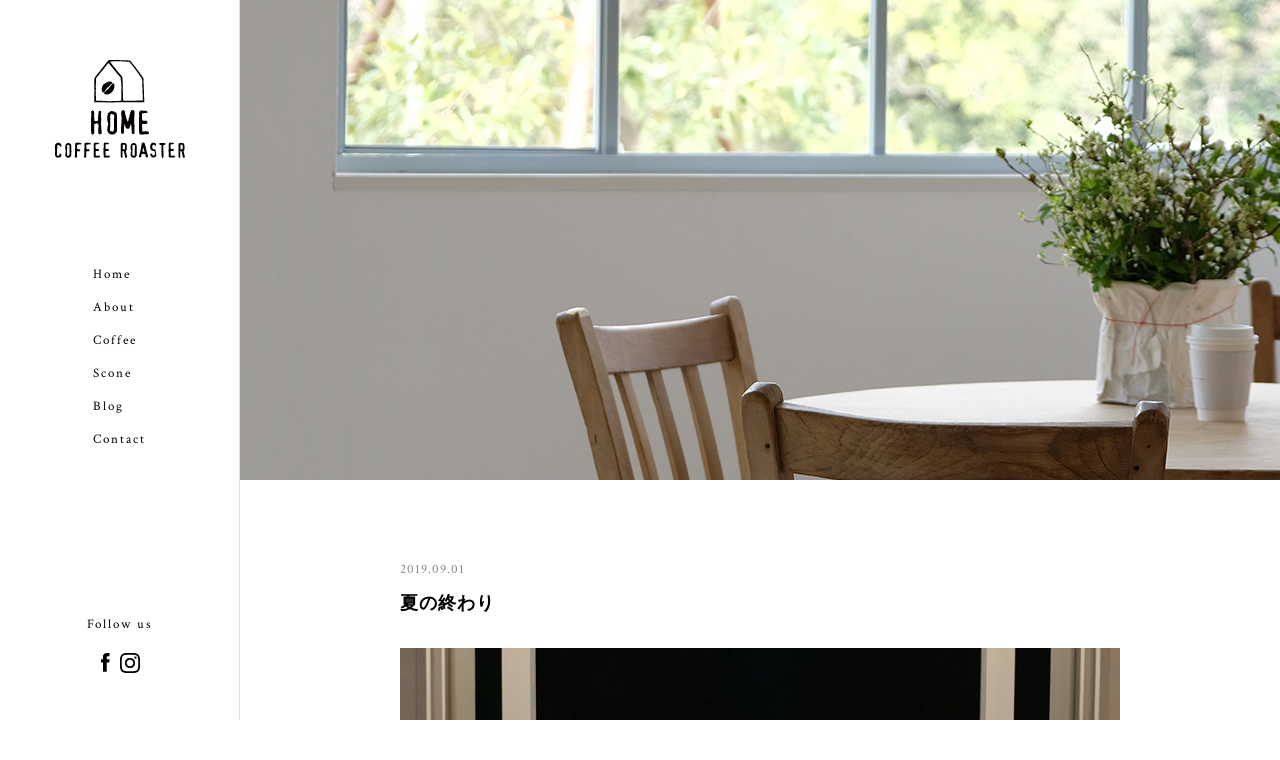

--- FILE ---
content_type: text/html; charset=UTF-8
request_url: https://homecoffeeroaster.jp/blog/summerfestival/613/
body_size: 24604
content:
<!DOCTYPE html>
<html lang="ja">
<head prefix="og: http://ogp.me/ns# fb: http://ogp.me/ns/fb# article: http://ogp.me/ns/article#">
<meta charset="utf-8">
<meta http-equiv="X-UA-Compatible" content="IE=edge">
<meta name="format-detection" content="telephone=no">
<meta name="viewport" content="width=device-width,initial-scale=1.0,minimum-scale=1.0">
<meta name="description" content="Home coffee roasterは三重県津市白山町白山台の小さな住宅地にある自家焙煎コーヒー豆の販売・卸しとコーヒーとスコーンのテイクアウト専門店。">
<meta name="keywords" content="三重県,自家焙煎コーヒー,スコーン,津市,白山町,ホームコーヒーロースター,販売,卸,テイクアウト">
<title>夏の終わり｜HOME COFFEE ROASTER</title>
<meta property="og:type" content="article">
<meta property="og:url" content="https://homecoffeeroaster.jp/blog/summerfestival/613/">
<meta property="og:title" content="夏の終わり |HOME COFFEE ROASTER">
<meta property="og:image" content="https://homecoffeeroaster.jp/wp-content/uploads/2019/09/20190901-496x320.jpg">
<meta property="og:description" content="&nbsp;Homeの夏祭りが終わりました。&nbsp;いつも来て頂いている子供たちへ。地元の子供たちへ。そして、大人の方たちへ。&nbsp;この場所で楽しんでもらえるように。&nbsp;&nbsp;">
<meta property="og:locale" content="ja_JP">
<meta property="article:publisher" content="https://www.facebook.com/homecoffeeroaster/">
<meta property="fb:app_id" content="164112997633859">
<link rel="shortcut icon" href="/favicon.ico">
<link rel="apple-touch-icon" sizes="152x152" href="/apple-touch-icon.png">
<meta name="apple-mobile-web-app-title" content="HOME">
<link rel="stylesheet" href="https://fonts.googleapis.com/css?family=Crimson+Text">
<link rel="stylesheet" href="https://homecoffeeroaster.jp/wp-content/themes/homecoffeeroaster/css/skippr.css">
<link rel="stylesheet" href="https://homecoffeeroaster.jp/wp-content/themes/homecoffeeroaster/css/style.css">
<meta name='robots' content='max-image-preview:large' />
<link rel="alternate" type="application/rss+xml" title="HOME COFFEE ROASTER &raquo; 夏の終わり のコメントのフィード" href="https://homecoffeeroaster.jp/blog/summerfestival/613/feed/" />
<link rel='stylesheet' id='wp-block-library-css' href='https://homecoffeeroaster.jp/wp-includes/css/dist/block-library/style.min.css?ver=6.1.9' type='text/css' media='all' />
<link rel='stylesheet' id='classic-theme-styles-css' href='https://homecoffeeroaster.jp/wp-includes/css/classic-themes.min.css?ver=1' type='text/css' media='all' />
<style id='global-styles-inline-css' type='text/css'>
body{--wp--preset--color--black: #000000;--wp--preset--color--cyan-bluish-gray: #abb8c3;--wp--preset--color--white: #ffffff;--wp--preset--color--pale-pink: #f78da7;--wp--preset--color--vivid-red: #cf2e2e;--wp--preset--color--luminous-vivid-orange: #ff6900;--wp--preset--color--luminous-vivid-amber: #fcb900;--wp--preset--color--light-green-cyan: #7bdcb5;--wp--preset--color--vivid-green-cyan: #00d084;--wp--preset--color--pale-cyan-blue: #8ed1fc;--wp--preset--color--vivid-cyan-blue: #0693e3;--wp--preset--color--vivid-purple: #9b51e0;--wp--preset--gradient--vivid-cyan-blue-to-vivid-purple: linear-gradient(135deg,rgba(6,147,227,1) 0%,rgb(155,81,224) 100%);--wp--preset--gradient--light-green-cyan-to-vivid-green-cyan: linear-gradient(135deg,rgb(122,220,180) 0%,rgb(0,208,130) 100%);--wp--preset--gradient--luminous-vivid-amber-to-luminous-vivid-orange: linear-gradient(135deg,rgba(252,185,0,1) 0%,rgba(255,105,0,1) 100%);--wp--preset--gradient--luminous-vivid-orange-to-vivid-red: linear-gradient(135deg,rgba(255,105,0,1) 0%,rgb(207,46,46) 100%);--wp--preset--gradient--very-light-gray-to-cyan-bluish-gray: linear-gradient(135deg,rgb(238,238,238) 0%,rgb(169,184,195) 100%);--wp--preset--gradient--cool-to-warm-spectrum: linear-gradient(135deg,rgb(74,234,220) 0%,rgb(151,120,209) 20%,rgb(207,42,186) 40%,rgb(238,44,130) 60%,rgb(251,105,98) 80%,rgb(254,248,76) 100%);--wp--preset--gradient--blush-light-purple: linear-gradient(135deg,rgb(255,206,236) 0%,rgb(152,150,240) 100%);--wp--preset--gradient--blush-bordeaux: linear-gradient(135deg,rgb(254,205,165) 0%,rgb(254,45,45) 50%,rgb(107,0,62) 100%);--wp--preset--gradient--luminous-dusk: linear-gradient(135deg,rgb(255,203,112) 0%,rgb(199,81,192) 50%,rgb(65,88,208) 100%);--wp--preset--gradient--pale-ocean: linear-gradient(135deg,rgb(255,245,203) 0%,rgb(182,227,212) 50%,rgb(51,167,181) 100%);--wp--preset--gradient--electric-grass: linear-gradient(135deg,rgb(202,248,128) 0%,rgb(113,206,126) 100%);--wp--preset--gradient--midnight: linear-gradient(135deg,rgb(2,3,129) 0%,rgb(40,116,252) 100%);--wp--preset--duotone--dark-grayscale: url('#wp-duotone-dark-grayscale');--wp--preset--duotone--grayscale: url('#wp-duotone-grayscale');--wp--preset--duotone--purple-yellow: url('#wp-duotone-purple-yellow');--wp--preset--duotone--blue-red: url('#wp-duotone-blue-red');--wp--preset--duotone--midnight: url('#wp-duotone-midnight');--wp--preset--duotone--magenta-yellow: url('#wp-duotone-magenta-yellow');--wp--preset--duotone--purple-green: url('#wp-duotone-purple-green');--wp--preset--duotone--blue-orange: url('#wp-duotone-blue-orange');--wp--preset--font-size--small: 13px;--wp--preset--font-size--medium: 20px;--wp--preset--font-size--large: 36px;--wp--preset--font-size--x-large: 42px;--wp--preset--spacing--20: 0.44rem;--wp--preset--spacing--30: 0.67rem;--wp--preset--spacing--40: 1rem;--wp--preset--spacing--50: 1.5rem;--wp--preset--spacing--60: 2.25rem;--wp--preset--spacing--70: 3.38rem;--wp--preset--spacing--80: 5.06rem;}:where(.is-layout-flex){gap: 0.5em;}body .is-layout-flow > .alignleft{float: left;margin-inline-start: 0;margin-inline-end: 2em;}body .is-layout-flow > .alignright{float: right;margin-inline-start: 2em;margin-inline-end: 0;}body .is-layout-flow > .aligncenter{margin-left: auto !important;margin-right: auto !important;}body .is-layout-constrained > .alignleft{float: left;margin-inline-start: 0;margin-inline-end: 2em;}body .is-layout-constrained > .alignright{float: right;margin-inline-start: 2em;margin-inline-end: 0;}body .is-layout-constrained > .aligncenter{margin-left: auto !important;margin-right: auto !important;}body .is-layout-constrained > :where(:not(.alignleft):not(.alignright):not(.alignfull)){max-width: var(--wp--style--global--content-size);margin-left: auto !important;margin-right: auto !important;}body .is-layout-constrained > .alignwide{max-width: var(--wp--style--global--wide-size);}body .is-layout-flex{display: flex;}body .is-layout-flex{flex-wrap: wrap;align-items: center;}body .is-layout-flex > *{margin: 0;}:where(.wp-block-columns.is-layout-flex){gap: 2em;}.has-black-color{color: var(--wp--preset--color--black) !important;}.has-cyan-bluish-gray-color{color: var(--wp--preset--color--cyan-bluish-gray) !important;}.has-white-color{color: var(--wp--preset--color--white) !important;}.has-pale-pink-color{color: var(--wp--preset--color--pale-pink) !important;}.has-vivid-red-color{color: var(--wp--preset--color--vivid-red) !important;}.has-luminous-vivid-orange-color{color: var(--wp--preset--color--luminous-vivid-orange) !important;}.has-luminous-vivid-amber-color{color: var(--wp--preset--color--luminous-vivid-amber) !important;}.has-light-green-cyan-color{color: var(--wp--preset--color--light-green-cyan) !important;}.has-vivid-green-cyan-color{color: var(--wp--preset--color--vivid-green-cyan) !important;}.has-pale-cyan-blue-color{color: var(--wp--preset--color--pale-cyan-blue) !important;}.has-vivid-cyan-blue-color{color: var(--wp--preset--color--vivid-cyan-blue) !important;}.has-vivid-purple-color{color: var(--wp--preset--color--vivid-purple) !important;}.has-black-background-color{background-color: var(--wp--preset--color--black) !important;}.has-cyan-bluish-gray-background-color{background-color: var(--wp--preset--color--cyan-bluish-gray) !important;}.has-white-background-color{background-color: var(--wp--preset--color--white) !important;}.has-pale-pink-background-color{background-color: var(--wp--preset--color--pale-pink) !important;}.has-vivid-red-background-color{background-color: var(--wp--preset--color--vivid-red) !important;}.has-luminous-vivid-orange-background-color{background-color: var(--wp--preset--color--luminous-vivid-orange) !important;}.has-luminous-vivid-amber-background-color{background-color: var(--wp--preset--color--luminous-vivid-amber) !important;}.has-light-green-cyan-background-color{background-color: var(--wp--preset--color--light-green-cyan) !important;}.has-vivid-green-cyan-background-color{background-color: var(--wp--preset--color--vivid-green-cyan) !important;}.has-pale-cyan-blue-background-color{background-color: var(--wp--preset--color--pale-cyan-blue) !important;}.has-vivid-cyan-blue-background-color{background-color: var(--wp--preset--color--vivid-cyan-blue) !important;}.has-vivid-purple-background-color{background-color: var(--wp--preset--color--vivid-purple) !important;}.has-black-border-color{border-color: var(--wp--preset--color--black) !important;}.has-cyan-bluish-gray-border-color{border-color: var(--wp--preset--color--cyan-bluish-gray) !important;}.has-white-border-color{border-color: var(--wp--preset--color--white) !important;}.has-pale-pink-border-color{border-color: var(--wp--preset--color--pale-pink) !important;}.has-vivid-red-border-color{border-color: var(--wp--preset--color--vivid-red) !important;}.has-luminous-vivid-orange-border-color{border-color: var(--wp--preset--color--luminous-vivid-orange) !important;}.has-luminous-vivid-amber-border-color{border-color: var(--wp--preset--color--luminous-vivid-amber) !important;}.has-light-green-cyan-border-color{border-color: var(--wp--preset--color--light-green-cyan) !important;}.has-vivid-green-cyan-border-color{border-color: var(--wp--preset--color--vivid-green-cyan) !important;}.has-pale-cyan-blue-border-color{border-color: var(--wp--preset--color--pale-cyan-blue) !important;}.has-vivid-cyan-blue-border-color{border-color: var(--wp--preset--color--vivid-cyan-blue) !important;}.has-vivid-purple-border-color{border-color: var(--wp--preset--color--vivid-purple) !important;}.has-vivid-cyan-blue-to-vivid-purple-gradient-background{background: var(--wp--preset--gradient--vivid-cyan-blue-to-vivid-purple) !important;}.has-light-green-cyan-to-vivid-green-cyan-gradient-background{background: var(--wp--preset--gradient--light-green-cyan-to-vivid-green-cyan) !important;}.has-luminous-vivid-amber-to-luminous-vivid-orange-gradient-background{background: var(--wp--preset--gradient--luminous-vivid-amber-to-luminous-vivid-orange) !important;}.has-luminous-vivid-orange-to-vivid-red-gradient-background{background: var(--wp--preset--gradient--luminous-vivid-orange-to-vivid-red) !important;}.has-very-light-gray-to-cyan-bluish-gray-gradient-background{background: var(--wp--preset--gradient--very-light-gray-to-cyan-bluish-gray) !important;}.has-cool-to-warm-spectrum-gradient-background{background: var(--wp--preset--gradient--cool-to-warm-spectrum) !important;}.has-blush-light-purple-gradient-background{background: var(--wp--preset--gradient--blush-light-purple) !important;}.has-blush-bordeaux-gradient-background{background: var(--wp--preset--gradient--blush-bordeaux) !important;}.has-luminous-dusk-gradient-background{background: var(--wp--preset--gradient--luminous-dusk) !important;}.has-pale-ocean-gradient-background{background: var(--wp--preset--gradient--pale-ocean) !important;}.has-electric-grass-gradient-background{background: var(--wp--preset--gradient--electric-grass) !important;}.has-midnight-gradient-background{background: var(--wp--preset--gradient--midnight) !important;}.has-small-font-size{font-size: var(--wp--preset--font-size--small) !important;}.has-medium-font-size{font-size: var(--wp--preset--font-size--medium) !important;}.has-large-font-size{font-size: var(--wp--preset--font-size--large) !important;}.has-x-large-font-size{font-size: var(--wp--preset--font-size--x-large) !important;}
.wp-block-navigation a:where(:not(.wp-element-button)){color: inherit;}
:where(.wp-block-columns.is-layout-flex){gap: 2em;}
.wp-block-pullquote{font-size: 1.5em;line-height: 1.6;}
</style>
<link rel='stylesheet' id='contact-form-7-css' href='https://homecoffeeroaster.jp/wp-content/plugins/contact-form-7/includes/css/styles.css?ver=5.6.4' type='text/css' media='all' />
<link rel="https://api.w.org/" href="https://homecoffeeroaster.jp/wp-json/" /><link rel="alternate" type="application/json" href="https://homecoffeeroaster.jp/wp-json/wp/v2/posts/613" /><link rel="canonical" href="https://homecoffeeroaster.jp/blog/summerfestival/613/" />
<link rel="alternate" type="application/json+oembed" href="https://homecoffeeroaster.jp/wp-json/oembed/1.0/embed?url=https%3A%2F%2Fhomecoffeeroaster.jp%2Fblog%2Fsummerfestival%2F613%2F" />
<link rel="alternate" type="text/xml+oembed" href="https://homecoffeeroaster.jp/wp-json/oembed/1.0/embed?url=https%3A%2F%2Fhomecoffeeroaster.jp%2Fblog%2Fsummerfestival%2F613%2F&#038;format=xml" />
</head>
<body>	
	<div id="wrap">
		<div id="loadingAnim" class="loadingAnim">
			<img class="loadingAnim_line" src="https://homecoffeeroaster.jp/wp-content/themes/homecoffeeroaster/images/loading.svg" alt="">
		</div>
		<header class="header">
			<h1 class="site-logo"><a href="https://homecoffeeroaster.jp/">HOMECOFFEEROASTER</a></h1>
			<div class="menu-trigger">
				<span></span>
				<span></span>
				<span></span>
			</div>
			<div class="nav-wrap">
				<nav class="nav">
					<ul><li><a href="https://homecoffeeroaster.jp/">Home</a></li>
<li><a href="https://homecoffeeroaster.jp/about/">About</a></li>
<li><a href="https://homecoffeeroaster.jp/coffee/">Coffee</a></li>
<li><a href="https://homecoffeeroaster.jp/scone/">Scone</a></li>
<li><a href="https://homecoffeeroaster.jp/blog/">Blog</a></li>
<li><a href="https://homecoffeeroaster.jp/contact/">Contact</a></li>
</ul>				</nav>
				<div class="social">
					<p>Follow&nbsp;us</p>
					<ul>
						<li><a class="trd" href="https://www.facebook.com/homecoffeeroaster/" target="_blank"><svg width="9px" height="19px" viewBox="0 0 9 19" version="1.1" xmlns="http://www.w3.org/2000/svg" xmlns:xlink="http://www.w3.org/1999/xlink"><g id="Symbols" stroke="none" stroke-width="1" fill="none" fill-rule="evenodd"><g id="header" transform="translate(-98.000000, -835.000000)"><path d="M103.696406,853.792351 L103.696406,844.395075 L106.230733,844.395075 L106.566586,841.156722 L103.696406,841.156722 L103.700712,839.535895 C103.700712,838.691283 103.779113,838.23872 104.964287,838.23872 L106.548646,838.23872 L106.548646,835 L104.013959,835 C100.969394,835 99.8977853,836.57095 99.8977853,839.212793 L99.8977853,841.157089 L98,841.157089 L98,844.395442 L99.8977853,844.395442 L99.8977853,853.792351 L103.696406,853.792351 Z" id="Shape"></path></g></g></svg></a></li>
						<li><a class="trd" href="https://www.instagram.com/homecoffeeroaster/?hl=ja" target="_blank"><svg width="20px" height="20px" viewBox="0 0 20 20" version="1.1" xmlns="http://www.w3.org/2000/svg" xmlns:xlink="http://www.w3.org/1999/xlink"><g id="Symbols" stroke="none" stroke-width="1" fill="none" fill-rule="evenodd"><g id="header" transform="translate(-120.000000, -835.000000)"><path d="M130.000938,835 C127.285076,835 126.944239,835.011875 125.877561,835.060417 C124.812967,835.109167 124.086293,835.277708 123.450453,835.525 C122.792737,835.780417 122.234815,836.122083 121.678976,836.678125 C121.12272,837.233958 120.78105,837.791875 120.524797,838.449375 C120.276878,839.085417 120.108126,839.812292 120.060209,840.876458 C120.0125,841.943125 120,842.284167 120,845 C120,847.715833 120.012083,848.055625 120.060417,849.122292 C120.109376,850.186875 120.27792,850.913542 120.525005,851.549375 C120.780633,852.207083 121.122303,852.765 121.678351,853.320833 C122.233982,853.877083 122.791904,854.219583 123.449203,854.475 C124.085459,854.722292 124.812342,854.890833 125.876728,854.939583 C126.943406,854.988125 127.284034,855 129.999687,855 C132.715757,855 133.055553,854.988125 134.12223,854.939583 C135.186825,854.890833 135.914332,854.722292 136.550589,854.475 C137.208096,854.219583 137.765185,853.877083 138.320816,853.320833 C138.877072,852.765 139.218742,852.207083 139.474995,851.549583 C139.72083,850.913542 139.889582,850.186667 139.939583,849.1225 C139.9875,848.055833 140,847.715833 140,845 C140,842.284167 139.9875,841.943333 139.939583,840.876667 C139.889582,839.812083 139.72083,839.085417 139.474995,838.449583 C139.218742,837.791875 138.877072,837.233958 138.320816,836.678125 C137.76456,836.121875 137.208304,835.780208 136.549964,835.525 C135.912457,835.277708 135.185367,835.109167 134.120772,835.060417 C133.054094,835.011875 132.714507,835 129.997812,835 L130.000938,835 Z M129.103845,836.802083 C129.370098,836.801667 129.667184,836.802083 130.000938,836.802083 C132.670965,836.802083 132.987427,836.811667 134.041813,836.859583 C135.016823,836.904167 135.545995,837.067083 135.898499,837.203958 C136.36517,837.385208 136.697882,837.601875 137.047678,837.951875 C137.397681,838.301875 137.61435,838.635208 137.796019,839.101875 C137.932895,839.453958 138.096022,839.983125 138.140397,840.958125 C138.188314,842.012292 138.198731,842.328958 138.198731,844.997708 C138.198731,847.666458 138.188314,847.983125 138.140397,849.037292 C138.095813,850.012292 137.932895,850.541458 137.796019,850.893542 C137.614767,851.360208 137.397681,851.6925 137.047678,852.042292 C136.697674,852.392292 136.365379,852.608958 135.898499,852.790208 C135.546412,852.927708 135.016823,853.090208 134.041813,853.134792 C132.987635,853.182708 132.670965,853.193125 130.000938,853.193125 C127.330701,853.193125 127.01424,853.182708 125.960062,853.134792 C124.985052,853.089792 124.45588,852.926875 124.103168,852.79 C123.636496,852.60875 123.303159,852.392083 122.953156,852.042083 C122.603152,851.692083 122.386483,851.359583 122.204815,850.892708 C122.067938,850.540625 121.904812,850.011458 121.860436,849.036458 C121.812519,847.982292 121.802935,847.665625 121.802935,844.995208 C121.802935,842.324792 121.812519,842.009792 121.860436,840.955625 C121.90502,839.980625 122.067938,839.451458 122.204815,839.098958 C122.386067,838.632292 122.603152,838.298958 122.953156,837.948958 C123.303159,837.598958 123.636496,837.382292 124.103168,837.200625 C124.455671,837.063125 124.985052,836.900625 125.960062,836.855833 C126.882572,836.814167 127.240075,836.801667 129.103845,836.799583 L129.103845,836.802083 Z M135.33891,838.4625 C134.676403,838.4625 134.138897,838.999375 134.138897,839.662083 C134.138897,840.324583 134.676403,840.862083 135.33891,840.862083 C136.001417,840.862083 136.538922,840.324583 136.538922,839.662083 C136.538922,838.999583 136.001417,838.462083 135.33891,838.462083 L135.33891,838.4625 Z M130.000938,839.864583 C127.164866,839.864583 124.865467,842.163958 124.865467,845 C124.865467,847.836042 127.164866,850.134375 130.000938,850.134375 C132.837009,850.134375 135.135574,847.836042 135.135574,845 C135.135574,842.163958 132.8368,839.864583 130.000729,839.864583 L130.000938,839.864583 Z M130.000938,841.666667 C131.84179,841.666667 133.334306,843.158958 133.334306,845 C133.334306,846.840833 131.84179,848.333333 130.000938,848.333333 C128.159877,848.333333 126.667569,846.840833 126.667569,845 C126.667569,843.158958 128.159877,841.666667 130.000938,841.666667 L130.000938,841.666667 Z" id="Shape-Copy"></path></g></g></svg></a></li>
					</ul>
				</div>
			</div>
		</header>
		<div class="container">
		<div class="custom-head blog-custom-head"></div>
<main>
	<article class="main">
		<header class="post-head">
			<time datetime="2019.09.01">2019.09.01</time>
			<h2>夏の終わり</h2>
		</header>
		<div class="post-cont">
				  <p><img decoding="async" class="aligncenter size-full wp-image-614" src="https://homecoffeeroaster.jp/wp-content/uploads/2019/09/20190901.jpg" alt="" width="800" height="600" srcset="https://homecoffeeroaster.jp/wp-content/uploads/2019/09/20190901.jpg 800w, https://homecoffeeroaster.jp/wp-content/uploads/2019/09/20190901-300x225.jpg 300w, https://homecoffeeroaster.jp/wp-content/uploads/2019/09/20190901-768x576.jpg 768w" sizes="(max-width: 800px) 100vw, 800px" /></p>
<p>&nbsp;</p>
<p>Homeの夏祭りが終わりました。</p>
<p>&nbsp;</p>
<p>いつも来て頂いている子供たちへ。</p>
<p>地元の子供たちへ。</p>
<p>そして、大人の方たちへ。</p>
<p>&nbsp;</p>
<p>この場所で楽しんでもらえるように。</p>
<p>&nbsp;</p>
<p>&nbsp;</p>
<p>この場所で、夫婦ふたりで、お店を始めて、今に至って。</p>
<p>表現したいこと、やりたいこと、守りたいこと、続けていきたいこと。</p>
<p>山のようにあり、できていないことも多くあり、日々をなんとか過ごしています。</p>
<p>&nbsp;</p>
<p>オープン来、たくさんの方に支えて頂き、いつも来てくれる方ができ、新しい出会いがあり、新たにいつも来てくれる方ができ。</p>
<p>ご近所の皆さん、地元の皆さんにも見守って頂き。</p>
<p>友達、家族にも助けてもらい。</p>
<p>&nbsp;</p>
<p>そのおかげで僕たちは今を生きています。</p>
<p>&nbsp;</p>
<p>この場所にコーヒー豆とスコーンを買いに来て頂く。</p>
<p>その時間を少し違う時間の流れにできたらと思い、営業しています。</p>
<p>まだまだ道半ばですが、ふたり決めた大切なこと。</p>
<p>&nbsp;</p>
<p>でも、それが時に窮屈で、不便で、皆さんに負担になっていることがある。</p>
<p>もちろん自覚しております。</p>
<p>&nbsp;</p>
<p>特にお子さんにはいつも我慢をさせていると思います。</p>
<p>&nbsp;</p>
<p>たまに「子供がきらい」とか「SNSやってる人がきらい」とか言われますが、</p>
<p>僕たちも二児の親、SNS世代です。</p>
<p>出掛けたときは走り回る子供たちを叱り、それでも走り回る子供たちを追いかけます。</p>
<p>時には何時間も掛けて行ったお店を数秒で出ざるを得ないこともありました。</p>
<p>でも、それを僕たちもさせてしまっている。</p>
<p>そんなジレンマもあります。</p>
<p>&nbsp;</p>
<p>そして今回、いろんな悩みや考えを「夏祭り」に託しました。</p>
<p>&nbsp;</p>
<p>浴衣・甚平を着たいつもの子供たち、近くに住んでいる子供たち。</p>
<p>ご家族で、ご夫婦で。</p>
<p>いつもとは違う「賑やかな」一日になりました。</p>
<p>&nbsp;</p>
<p>ninomachi street cookieさん</p>
<p>CAFE THYMEさん</p>
<p>田中精肉店さん</p>
<p>美容室MONT BLANCさん</p>
<p>お世話になっている皆さんのチカラで小さな夏祭りに大きな魅力を与えて頂きました。</p>
<p>&nbsp;</p>
<p>鈴木夫婦、小林夫婦、大室一家、原ちゃん、山口くん、大田家、松田家、家族</p>
<p>力を借り、子供たちが楽しめる時間を一緒に作ってくれました。</p>
<p>&nbsp;</p>
<p>そして、子供たちが先を行く姿、走り回る姿、笑顔。</p>
<p>ご来場頂きました皆様に素晴らしい夏祭りを作って頂きました。</p>
<p>&nbsp;</p>
<p>本当に、本当にありがとうございました。</p>
<p>&nbsp;</p>
<p>また、来年。</p>
						</div>
				<a class="back-btn" href="https://homecoffeeroaster.jp/blog/">Back&nbsp;to&nbsp;top</a>
	</article>
</main>
		<footer><p>Copy2019&nbsp;home&nbsp;coffee&nbsp;roaster.</p></footer>
	</div>
</div>
<script src="https://ajax.googleapis.com/ajax/libs/jquery/1.11.3/jquery.min.js"></script>
<script src="https://homecoffeeroaster.jp/wp-content/themes/homecoffeeroaster/js/jquery.matchHeight.js"></script>
<script src="https://homecoffeeroaster.jp/wp-content/themes/homecoffeeroaster/js/skippr.min.js"></script>
<script src="https://homecoffeeroaster.jp/wp-content/themes/homecoffeeroaster/js/libs.js"></script>
<script type='text/javascript' src='https://homecoffeeroaster.jp/wp-content/plugins/contact-form-7/includes/swv/js/index.js?ver=5.6.4' id='swv-js'></script>
<script type='text/javascript' id='contact-form-7-js-extra'>
/* <![CDATA[ */
var wpcf7 = {"api":{"root":"https:\/\/homecoffeeroaster.jp\/wp-json\/","namespace":"contact-form-7\/v1"}};
/* ]]> */
</script>
<script type='text/javascript' src='https://homecoffeeroaster.jp/wp-content/plugins/contact-form-7/includes/js/index.js?ver=5.6.4' id='contact-form-7-js'></script>
</body>
</html>

--- FILE ---
content_type: text/css
request_url: https://homecoffeeroaster.jp/wp-content/themes/homecoffeeroaster/css/style.css
body_size: 28113
content:
@charset "UTF-8";
/*reset*/
html, body, div, span, object, iframe, h1, h2, h3, h4, h5, h6, p, blockquote, pre, abbr, address, cite, code, del, dfn, em, img, ins, kbd, q, samp, small, strong, sub, sup, var, b, i, dl, dt, dd, ol, ul, li, fieldset, form, label, legend, table, caption, tbody, tfoot, thead, tr, th, td, article, aside, canvas, details, figcaption, figure, footer, header, hgroup, menu, nav, section, summary, time, mark, audio, video {
  margin: 0;
  padding: 0;
  border: 0;
  outline: 0;
  font-size: 100%;
  vertical-align: baseline;
  background: transparent;
}
article, aside, canvas, details, figcaption, figure,
footer, header, hgroup, menu, nav, section, summary {
  display: block;
}
nav, ul {
  list-style-type: none;
}
blockquote, q {
  quotes: none;
}
blockquote:before, blockquote:after,
q:before, q:after {
  content: '';
  content: none;
}
a {
  margin: 0;
  padding: 0;
  border: 0;
  font-size: 100%;
  vertical-align: baseline;
  background: transparent;
}
ins {
  background-color: #ff9;
  color: #000;
  text-decoration: none;
}
mark {
  background-color: #ff9;
  color: #000;
  font-style: italic;
  font-weight: bold;
}
del {
  text-decoration: line-through;
}
abbr[title], dfn[title] {
  border-bottom: 1px dotted #000;
  cursor: help;
}
table {
  border-collapse: collapse;
  border-spacing: 0;
}
hr {
  display: block;
  height: 1px;
  border: 0;
  border-top: 1px solid #cccccc;
  margin: 1em 0;
  padding: 0;
}
input, select {
  vertical-align: middle;
}
.both {
  clear: both;
}
input[type="text"],
input[type="tel"],
input[type="email"],
input[type="image"],
input[type="textarea"],
input[type="submit"],
input[type="file"],
textarea,
select {
  padding: 0;
  margin: 0;
  outline: none;
  border: none;
  -webkit-border-radius: 0;
  -moz-border-radius: 0;
  border-radius: 0;
  -webkit-appearance: none;
}

/*setting*/
html {
  height: 100%;
  overflow-y: scroll;
}
body {
  height: 100%;
  font-size: 13px;
  font-family: 'Crimson Text','游明朝','YuMincho','ヒラギノ明朝 ProN','Hiragino Mincho ProN','ＭＳＰ明朝','MS PMincho', serif;
  letter-spacing: 1px;
  line-height: 1.6;
  color: #444;
  font-feature-settings: 'palt' 1;
  -webkit-appearance: none;
  -webkit-font-smoothing: antialiased;
  -moz-osx-font-smoothing: grayscale;
}
@media screen and (max-width: 960px) {
  body {
    padding-top: 90px;
  }
}
@media screen and (max-width: 480px) {
  body {
    padding-top: 54px;
    font-size: 12px;
  }
}
body * {
  -webkit-box-sizing: border-box;
  -moz-box-sizing: border-box;
  box-sizing: border-box;
}
main {
	min-height: 200px;
}
#wrap {
  width: 100%;
  height: 100%;
  position: relative;
}
img {
  max-width: 100%;
  width: 100%;
  height: auto;
  vertical-align: bottom;
}
a {
	color: #000;
}
a:hover {
	text-decoration: none;
}
.btn {
  display: block;
  text-decoration: none;
  font-family: 'Crimson Text','游明朝','YuMincho','ヒラギノ明朝 ProN','Hiragino Mincho ProN','ＭＳＰ明朝','MS PMincho', serif;
  text-align: center;
}
.trd {
  -webkit-transition: .5s;
  -moz-transition: .5s;
  transition: .5s;
}
.trd:hover {
  -webkit-opacity: .7;
  -moz-opacity: .7;
  opacity: .7;
}
.fixed {
	position: fixed;
	width: 100%;
	height: 100%;
}
time {
	font-size: 13px;
	color: #888;
}

/*loading*/
.loadingAnim{
  position: fixed;
  z-index: 10001;
  top: 0;
  right: 0;
  bottom: 0;
  left: 0;
  display: block;
  width: 100%;
  height: 100%;
  text-align: center;
  animation: fadeIn .3s ease 0s 1 normal;
  -webkit-animation: fadeIn .3s ease 0s 1 normal;
}
@keyframes fadeIn {
  0% {opacity: 0}
  100% {opacity: 1}
}
@-webkit-keyframes fadeIn {
  0% {opacity: 0}
  100% {opacity: 1}
}
.loadingAnim:before,
.loadingAnim:after{
  line-height: 1;
  position: fixed;
  z-index: 99;
  right: 0;
  left: 0;
  display: block;
  width: 100%;
  height: 50%;
  margin-right: auto;
  margin-left: auto;
  content: '';
  transition: all .3s cubic-bezier(.785, .135, .15, .86) 0s;
  transition-delay: .3s;
  background-color: #000;
}
.loadingAnim:before{
  top: 0;
}
.loadingAnim:after{
  bottom: 0;
}
.loaded .loadingAnim:before{
  height: 0;
  -webkit-transform: translateY(-1%);
  -ms-transform: translateY(-1%);
  transform: translateY(-1%);
}
.loaded .loadingAnim:after{
  height: 0;
  -webkit-transform: translateY(1%);
  -ms-transform: translateY(1%);
  transform: translateY(1%);
}
.loadingAnim_line{
  line-height: 1;
  position: fixed;
  z-index: 10001;
  top: 0;
  right: 0;
  bottom: 0;
  left: 0;
  display: inline-block;
  overflow: hidden;
  width: 56px;
  height: 64px;
  margin: auto;
  transition: all .3s cubic-bezier(.785, .135, .15, .86) 0s;
  transition-delay: .3s;
  text-align: center;
}
.loadingAnim_line:after{
  position: absolute;
  z-index: 100;
  top: 0;
  bottom: 0;
  left: 0;
  display: block;
  width: 0;
  height: 100%;
  margin: auto  auto auto 0;
  content: ' ';
  -webkit-animation: loadingAnim 2s ease-in-out .1s infinite normal backwards;
  animation: loadingAnim 2s ease-in-out .1s infinite normal backwards;
  background-color: #fff;
  will-change: transform, width;
}
.loadingAnim_line:before{
  display: block;
  font-size: 20px;
}
.loaded .loadingAnim_line{
  overflow: hidden;
  height: 0;
}
.loaded .loadingAnim_line:after,
.loaded .loadingAnim_line:before{
  -webkit-animation: none;
  animation: none;
}
.loaded .loadingAnim_line:before{
  content: '';
}

/*common*/
.container {
  padding-left: 240px;
}
.main {
  width: 720px;
  min-height: 300px;
  margin: 80px auto 140px;
}
.page-head {
  letter-spacing: 3px;
  font-size: 22px;
  color: #000;
}
@media screen and (max-width: 1180px) {
  .page-head p br {
    display: none;
  }
}
@media screen and (max-width: 960px) {
  .container {
    padding-left: 0;
  }
  .main {
    width: 90%;
    margin: 60px auto 100px;
  }
  .page-head {
	  letter-spacing: 2px;
  }
}
@media screen and (max-width: 480px) {
  .main {
    width: 93%;
    margin: 30px auto 60px;
  }
  .page-head {
    font-size: 20px;
  }
}

/*header*/
.header {
  width: 240px;
  height: 100vh;
  background-color: #fff;
  border-right: 1px solid #ddd;
  float: left;
  position: fixed;
  top: 0;
  left: 0;
}
.header .site-logo a {
  display: block;
  width: 130px;
  height: 98px;
  margin: 60px auto 100px;
  background-image: url(../images/logo.svg);
  background-position: center top;
  background-repeat: no-repeat;
  text-indent: -9999px;
}
.header .menu-trigger {
  display: none;
}
.header .nav {
  width: 100%;
  position: relative;
}
.header .nav ul {
  position: absolute;
  left: 50%;
  -webkit-transform: translateX(-50%);
  transform: translateX(-50%);
}
.header .nav ul li {
  letter-spacing: 2px;
  line-height: 2.6;
}
.header .nav ul li a {
  text-decoration: none;
  color: #000;
  -webkit-transition: .4s;
  -moz-transition: .4s;
  transition: .4s;
}
.header .nav ul li a:hover {
  -webkit-opacity: .7;
}
.header .social {
  width: 240px;
  position: fixed;
  bottom: 40px;
  text-align: center;
}
.header .social p {
  margin-bottom: 18px;
  letter-spacing: 2px;
  color: #000;
}
.header .social ul {
  width: 49px;
  margin: 0 auto;
  overflow: hidden;
}
.header .social ul li {
  float: left;
  margin: 0 5px;
}
.header .social ul li #Symbols {
  fill: #000;
}
#container {
  height: 600px;
  background-position: left top;
}
.custom-head {
  width: 100%;
  height: 480px;
  background-image: url(../images/top-slide02.jpg);
  background-position: center top;
  background-repeat: no-repeat;
  background-size: 100% cover;
}
.about-custom-head {
	background-image: url(../images/about-head.jpg);
}
.contact-custom-head {
	background-image: url(../images/contact-head.jpg);
}
.coffee-custom-head {
	background-image: url(../images/coffee-head.jpg);
}
.scone-custom-head {
	background-image: url(../images/scone-head.jpg);
}
.blog-custom-head {
	background-image: url(../images/blog-head.jpg);
}
.policy-custom-head {
	background-image: url(../images/policy-head.jpg);
}

@media screen and (max-width: 960px) {
  .header {
    width: 100%;
    height: 90px;
    background-color: #fff;
    position: fixed;
    top: 0;
    z-index: 1000;
  }
  .header .site-logo a {
    width: 76px;
    height: 58px;
    margin: 17px auto 0;
    background-image: url(../images/tb-logo.svg);
  }
  .header .menu-trigger,
  .header .menu-trigger span {
    display: block;
    -webkit-transition: .4s;
    transition: .4s;
  }
  .header .menu-trigger {
    width: 34px;
    height: 22px;
    position: absolute;
    top: 34px;
    right: 20px;
    cursor: pointer;
    z-index: 10001;
  }
  .header .menu-trigger span {
    position: absolute;
    width: 100%;
    height: 2px;
    background-color: #000;
  }
  .header .menu-trigger span:nth-of-type(1) {
    top: 0;
  }
  .header .menu-trigger span:nth-of-type(2) {
    top: 10px;
  }
  .header .menu-trigger span:nth-of-type(3) {
    bottom: 0;
  }
  .header .menu-trigger.active span:nth-of-type(1) {
    -webkit-transform: translateY(10px) rotate(-45deg);
    -moz-transform: translateY(10px) rotate(-45deg);
    transform: translateY(10px) rotate(-45deg);
    background-color: #fff;
  }
  .header .menu-trigger.active span:nth-of-type(2) {
    -webkit-opacity: 0;
    -moz-opacity: 0;
    opacity: 0;
  }
  .header .menu-trigger.active span:nth-of-type(3) {
    -webkit-transform: translateY(-10px) rotate(45deg);
    -moz-transform: translateY(-10px) rotate(45deg);
    transform: translateY(-10px) rotate(45deg);
    background-color: #fff;
  }
  .header .nav-wrap {
    display: block;
    width: 240px;
    height: 100vh;
    position: fixed;
    top: 0;
    right: -300px;
    background-color: rgba(0, 0, 0, 0.9);
    -webkit-transition: .4s;
    transition: .4s;
    z-index: 10000;
  }
  .header .nav-wrap .nav {
    margin-top: 90px;
    position: static;
  }
  .header .nav-wrap .nav ul {
    border-top: 1px solid rgba(255, 255, 255, 0.1);
    position: static;
    -webkit-transform: translateX(0);
    transform: translateX(0);
  }
  .header .nav-wrap .nav ul li {
    height: 50px;
    padding-left: 20px;
    line-height: 48px;
    border-bottom: 1px solid rgba(255, 255, 255, 0.1);
    position: relative;
  }
  .header .nav-wrap .nav ul li:after {
    content: '';
    display: block;
    width: 6px;
    height: 6px;
    border-top: 1px solid white;
    border-right: 1px solid white;
    position: absolute;
    top: 21px;
    right: 20px;
    -webkit-transform: rotate(45deg);
    transform: rotate(45deg);
  }
  .header .nav-wrap .nav ul li a {
	  height: 50px;
	  display: block;
    color: #fff;
  }
  .header .nav-wrap .social {
    margin-top: 25px;
    position: static;
    text-align: left;
  }
  .header .nav-wrap .social p {
    margin-bottom: 10px;
    padding-left: 20px;
    color: #fff;
  }
  .header .nav-wrap .social ul {
    width: 53px;
    position: relative;
    top: -30px;
    left: 3px;
  }
  .header .nav-wrap .social ul li {
    margin: 0 6px;
  }
  .header .nav-wrap .social ul li #Symbols {
    fill: #fff;
  }
  .header .nav-wrap svg {
    fill: #fff;
  }
  .header .side-open {
    -webkit-transition: .4s;
    transition: .4s;
    right: 0;
  }
  #container {
	  height: 400px;
	}
  .custom-head {
    height: 380px;
    background-size: auto 380px;
  }
}
@media screen and (max-width: 768px) {
	.coffee-custom-head {
		background-image: url(../images/coffee-head-tb.jpg);
	}
	.blog-custom-head {
		background-image: url(../images/blog-head-tb.jpg);
	}
	.about-custom-head {
		background-image: url(../images/about-head-tb.jpg);
	}
	.scone-custom-head {
		background-image: url(../images/scone-head-tb.jpg);
	}
	.contact-custom-head {
		background-image: url(../images/contact-head-tb.jpg);
	}
}
@media screen and (max-width: 480px) {
  .header {
    height: 54px;
  }
  .header .site-logo a {
    width: 177px;
    height: 17px;
    background-image: url(../images/sp-logo.svg);
    margin: 18px 0 0 12px;
  }
  .header .menu-trigger {
    width: 26px;
    height: 18px;
    top: 18px;
    right: 12px;
  }
  .header .menu-trigger span:nth-of-type(2) {
    top: 8px;
  }
  .header .menu-trigger.active span:nth-of-type(1) {
    -webkit-transform: translateY(8px) rotate(-45deg);
    -moz-transform: translateY(8px) rotate(-45deg);
    transform: translateY(8px) rotate(-45deg);
  }
  .header .menu-trigger.active span:nth-of-type(3) {
    -webkit-transform: translateY(-8px) rotate(45deg);
    -moz-transform: translateY(-8px) rotate(45deg);
    transform: translateY(-8px) rotate(45deg);
  }
  .header .nav-wrap .nav {
    margin-top: 54px;
  }
	#container {
	  height: 300px;
	}
  .custom-head {
	  width: 100%;
    height: 220px;
    background-size: 100% auto;
  }
  .coffee-custom-head {
		background-image: url(../images/coffee-head-sp.jpg);
	}
	.blog-custom-head {
		background-image: url(../images/blog-head-sp.jpg);
	}
	.about-custom-head {
		background-image: url(../images/about-head-sp.jpg);
	}
	.scone-custom-head {
		background-image: url(../images/scone-head-sp.jpg);
	}
	.contact-custom-head {
		background-image: url(../images/contact-head-sp.jpg);
	}
}

/*top*/
.top {
	width: 80%;
	max-width: 930px;
}
.top-news {
	margin-bottom: 70px;
}
.top-head {
	margin-bottom: 20px;
}
.top-head h2 {
	letter-spacing: 1px;
	font-size: 16px;
	font-weight: 400;
	color: #000;
}
.top-news-inner {
	margin-bottom: -30px;
  overflow: hidden;
}
.top-post {
	width: 33.33333%;
  float: left;
  margin-bottom: 30px;
  padding: 0 15px;
  text-align: center;
}
.top-post a {
	text-decoration: none;
}
.top-post figure img {
	display: block;
	width: 124px;
	height: 124px;
  margin: 0 auto 15px;
}
.top-post h3 {
  margin-top: 8px;
  padding: 0 20px;
  line-height: 1.5;
  font-weight: 400;
	color: #000;
}
.top-second-post {
	margin-bottom: 70px;
	overflow: hidden;
}
.top-second-inner {
	width: 50%;
	float: left;
}
.top-second-wrap {
	overflow: hidden;
}
.top-second {
	overflow: hidden;
}
.top-second a {
	text-decoration: none;
}
.top-second figure img {
	display: block;
	width: 124px;
	height: 124px;
	float: left;
	margin-right: 18px;
}
.top-second-cont {
	height: 124px;
	position: relative;
}
.top-second-cont-inner {
	padding-right: 35px;
	position: relative;
	top: 50%;
	-webkit-transform: translateY(-50%);
	transform: translateY(-50%);
}
.top-second-cont-inner h3 {
	margin: 5px 0;
	font-weight: 400;
	color: #000;
}
.top-second-cont-inner p {
	font-size: 13px;
}
.top-second-no-post {
	padding: 0 20px;
	text-align: center;
}
@media screen and (max-width: 960px) {
  .top {
		width: 90%;
    margin: 60px auto 100px;
	}
	.top-post h3 {
		padding: 0 10px;
	}
	.top-second figure img {
		display: block;
		width: 124px;
		height: 124px;
		float: left;
		margin-right: 15px;
	}
	.top-second-cont {
		height: 100px;
		position: relative;
	}
	.top-second-cont-inner h3 {
		margin: 3px 0 0 0;
		color: #000;
	}
	.top-second-cont-inner p {
		display: none;
	}
}
@media screen and (max-width: 480px) {
	.top {
		width: 95.5%;
		margin: 30px auto 60px;
	}
	.top-second-post,
	.top-news {
		margin-bottom: 40px;
	}
	.top-head {
		margin-bottom: 15px;
	}
	.top-head h2 {
		font-size: 16px;
	}
	.top-news {
		margin-bottom: 40px;
	}
	.top-news-inner {
		margin-bottom: -25px;
	}
	.top-post {
		width: 50%;
	  float: left;
	  margin-bottom: 25px;
	  padding: 0 10px;
	}
	.top-post h3 {
	  margin-top: 4px;
	}
	.top-second-inner {
		width: 100%;
		float: none;
	}
	.top-second-inner:first-child {
		margin-bottom: 30px;
	}
	.top-second figure img {
		display: block;
		width: 100px;
		height: 100px;
		margin-right: 10px;
	}
	.top-second-cont {
		height: 100px;
	}
	.top-second-cont-inner {
		padding-right: 0;
	}
	.top-second-cont-inner h3 {
		margin: 3px 0 0 0;
		font-size: 13px;
	}
	.top-second-cont-inner p {
		display: none;
	}
}

/*about*/
.about-head {
	margin-bottom: 25px;
}
.greeting {
	margin-bottom: 60px;
	text-align: center;
}
.greeting h3 {
	margin: 40px 0 25px;
	letter-spacing: 3px;
	font-size: 16px;
	color: #000;
}
.greeting h3 br {
	display: none;
}
.greeting p {
	margin-top: 20px;
	line-height: 1.8;
}
.map-head {
	margin-bottom: 15px;
}
.map-head h3 {
	letter-spacing: 2px;
	font-size: 16px;
}
#map {
  width: 100%;
  height: 360px;
}
.map h4 {
	margin-top: 15px;
}
.map address {
	margin-top: 10px;
	font-style: normal;
}
.map ul {
	margin-top: 10px;
	padding-left: 20px;
	list-style-type: square;
	font-size: 12px;
}

@media screen and (max-width: 960px) {
  .about {
		width: 90%;
    margin: 60px auto 100px;
	}
}
@media screen and (max-width: 480px) {
  .about-head {
		margin-bottom: 20px;
	}
	.greeting {
		margin-bottom: 35px;
	}
  .greeting h3 {
	  margin: 25px 0 15px;
	  font-size: 15px;
  }
  .greeting h3 br {
	  display: block;
  }
  .greeting p {
	  margin-top: 12px;
	  padding: 0 10%;
	  line-height: 1.6;
  }
  .greeting p br {
	  display: none;
	}
	.map-head {
		margin-bottom: 10px;
	}
	.map-head h3 {
		letter-spacing: 2px;
		font-size: 15px;
	}
}

/*scone*/
.scone {
	width: 80%;
	max-width: 930px;
}
.scone-head {
	margin-bottom: 22px;
}
.scone-cont-wrap {
}
.scone-cont-list {
	margin-bottom: 60px;
	overflow: hidden;
}
.scone-cont-list figure img {
	width: auto;
	height: 350px;
	float: right;
}
.scone-cont {
	width: 60%;
	height: 350px;
	float: left;
}
.scone-cont-inner {
	width: 400px;
	height: 100%;
	margin: 0 auto;
  position: relative;
}
.scone-cont-text {
  position: absolute;
  top: 50%;
  -webkit-transform: translateY(-50%);
  transform: translateY(-50%);
}
.scone-cont-list:nth-child(even) figure img {
  float: left;
}
.scone-cont-list:nth-child(even) .scone-cont {
  float: right;
}
.scone-cont-text h3 {
	margin-bottom: 10px;
	font-size: 17px;
	color: #000;
}
.scone-cont-text p {
	line-height: 2;
}

@media screen and (max-width: 1330px) {
	.scone-cont {
		width: 50%;
	}
}
@media screen and (max-width: 1200px) {
	.scone-cont-list figure img {
		height: 320px;
	}
	.scone-cont {
		height: 320px;
	}
	.scone-cont-inner {
		width: 300px;
		height: 100%;
		margin: 0 auto;
	  position: relative;
	}
}
@media screen and (max-width: 1080px) {
	.scone-cont-list figure img {
		height: 280px;
	}
	.scone-cont {
		height: 280px;
	}
	.scone-cont-inner {
		width: 280px;
		height: 100%;
		margin: 0 auto;
	  position: relative;
	}
}
@media screen and (max-width: 960px) {
	.scone {
		width: 90%;
	}
	.scone-cont-list figure img {
		height: 320px;
	}
	.scone-cont {
		height: 320px;
	}
	.scone-cont-text h3 {
		margin-bottom: 10px;
		font-size: 15px;
		color: #000;
	}
}
@media screen and (max-width: 715px) {
	.scone-cont-list figure img {
		display: block;
		width: 350px;
		height: 350px;
		margin: 0 auto 40px;
		float: none;
	}
	.scone-cont {
		width: 100%;
		height: auto;
		float: none;
		text-align: center;
	}
	.scone-cont-inner {
		width: 70%;
	}
	.scone-cont-text {
		position: relative;
		top: 0;
		left: 0;
		-webkit-transform: translate(0,0);
		transform: translate(0,0);
	}
	.scone-cont-list:nth-child(even) figure img {
	  float: none;
	}
	.scone-cont-list:nth-child(even) .scone-cont {
	  float: none;
	}
}
@media screen and (max-width: 480px) {
	.scone {
		width: 93%;
	}
	.scone-cont-list figure img {
		width: 100%;
		height: auto;
		margin-bottom: 20px;
	}
	.scone-cont-list {
		margin-bottom: 30px;
	}
	.scone-cont {
		width: 100%;
	}
	.scone-cont-inner {
		width: 90%;
	}
	.scone-cont-text h3 {
		font-size: 14px;
	}
}

/*coffee*/
.coffee {
	width: 80%;
	max-width: 960px;
}
.coffee-head {
	margin-bottom: 35px;
	padding: 0 15px;
}
.coffee-head p {
	margin-top: 20px;
	line-height: 1.8;
}
.blend-list {
  margin-bottom: -40px;
  overflow: hidden;
}
.blend-list .blend {
  width: 33.33333%;
  float: left;
  margin-bottom: 40px;
  padding: 0 15px;
  text-align: center;
}
.blend-list .blend figure img {
  margin-bottom: 18px;
}
.blend-list .blend h3 {
  margin-bottom: 8px;
  font-size: 18px;
  font-weight: 300;
  color: #000;
}
.blend-list .blend h3 span {
	font-size: 12px;
}
.blend-list .blend p {
  line-height: 2;
  text-align: left;
}
.base-btn {
  display: block;
  width: 220px;
  height: 50px;
  margin: 30px auto 0;
  line-height: 45px;
  letter-spacing: 3px;
  background-color: #fff;
  border: 1px solid #000;
  font-size: 14px;
  color: #000;
}
.base-btn:hover {
	background-color: #000;
	color: #fff;
}

@media screen and (max-width: 960px) {
	.coffee {
		width: 90%;
	}
	.coffee-head p br {
		display: none;
	}
  .blend-list {
    margin-bottom: -35px;
  }
  .blend-list .blend {
    width: 50%;
    margin-bottom: 35px;
  }
  .blend-list .blend figure img {
	  margin-bottom: 18px;
	}
	.blend-list .blend h3 {
		margin-bottom: 6px;
	}
}
@media screen and (max-width: 480px) {
	.coffee {
		width: 95.5%;
	}
  .coffee-head {
		margin-bottom: 25px;
	  padding: 0 1%;
	}
	.coffee-head p {
		margin-top: 16px;
	}
  .blend-list {
	  margin-bottom: -30px;
    padding: 0 -5px;
    overflow: hidden;
  }
  .blend-list .blend {
	  width: 100%;
	  margin-bottom: 30px;
	  float: none;
    padding: 0 5px;
  }
  .blend-list .blend figure img {
    margin-bottom: 12px;
  }
  .blend-list .blend h3 {
	  margin-bottom: 8px;
	  font-size: 16px;
	  font-weight: 300;
	  color: #000;
	}
  .blend-list .blend p {
    line-height: 1.8;
  }
  .base-btn {
    width: 60%;
    height: 44px;
    line-height: 40px;
    letter-spacing: 2px;
    font-size: 14px;
  }
}

/*post*/
.post-head {
  margin-bottom: 30px;
}
.post-head h2 {
  margin-top: 10px;
  letter-spacing: 1px;
  font-size: 18px;
  color: #000;
}
.post-cont {
  padding-bottom: 50px;
  border-bottom: 1px solid #ddd;
}
.post-cont p {
  margin-bottom: 20px;
}
.post-cont p img {
  margin-bottom: 10px;
}
.back-btn {
  display: inline-block;
  margin-top: 30px;
  color: #000;
}
.g-map {
	margin-top: 40px;
}
.g-map .acf-map {
  width: 100%;
  height: 300px;
  margin: 15px 0;
}
.g-map .map-title {
	font-size: 15px;
	color: #000;
}
.g-map .acf-map img {
  max-width: inherit !important;
}

@media screen and (max-width: 960px) {
  .post {
    width: 90%;
    margin: 60px auto 100px;
  }
}
@media screen and (max-width: 480px) {
  .post {
    width: 95%;
    margin: 30px auto 60px;
  }
  .post-head {
    margin-bottom: 18px;
  }
  .post-head h2 {
	  margin-top: 5px;
    letter-spacing: 1px;
    font-size: 15px;
    color: #000;
  }
  .post-cont {
    padding-bottom: 20px;
    border-bottom: 1px solid #ddd;
  }
  .post-cont p {
    margin-bottom: 15px;
  }
  .post-cont p img {
    margin-bottom: 5px;
  }
  .back-btn {
    margin-top: 20px;
  }
  .g-map {
		margin: 30px 0 20px;
	}
	.g-map .acf-map {
	  width: 100%;
	  height: 280px;
	  margin: 15px 0;
	}
	.g-map .map-title {
		font-size: 14px;
	}
}

/*cat*/
.cat {
	width: 80%;
	max-width: 960px;
}
.cat-head {
	margin-bottom: 25px;
  padding: 0 15px;
  position: relative;
  overflow: hidden;
}
.cat-head .cat-menu-wrap {
	margin-top: 8px;
	position: relative;
	overflow: hidden;
}
.cat-head .cat-menu-wrap .cat-menu {
	display: block;
	overflow-y: hidden;
	overflow-x: scroll;
	-webkit-user-select: none;
	-webkit-overflow-scrolling: touch;
	position: relative;
}
.cat-head .cat-menu-wrap .cat-menu ul {
	display: inline-block;
	margin: 15px -20px 0 0;
	white-space: nowrap;
	overflow: hidden;
	position: relative;
}
.cat-head .cat-menu-wrap .cat-menu ul li {
	display: inline-block;
	list-style: none;
	margin-right: 10px;
	position: relative;
}
.cat-list-wrap {
  margin-bottom: -40px;
  overflow: hidden;
}
.cat-list-wrap .cat-list {
  width: 33.33333%;
  float: left;
  margin-bottom: 40px;
  padding: 0 15px;
}
.cat-list-wrap .cat-list a {
  text-decoration: none;
}
.cat-list-wrap .cat-list figure img {
  margin-bottom: 15px;
}
.cat-list-wrap .cat-list h3 {
  margin-top: 2px;
  font-weight: 300;
  color: #000;
}
.pagenation {
	margin-top: 45px;
	padding: 0 15px;
}
.pagenation ul {
	padding-top: 30px;
	border-top: 1px solid #ddd;
	overflow: hidden;
}
.pagenation ul li {
	display: inline-block;
	margin-right: 5px;
	color: #000;
}
.pagenation a {
	color: #000;
}
.pagenation a:hover {
	text-decoration: none;
}

@media screen and (max-width: 960px) {
	.cat {
		width: 90%;
	}
  .cat-list-wrap {
    margin-bottom: -35px;
  }
  .cat-list-wrap .cat-list {
    width: 50%;
    margin-bottom: 35px;
  }
  .cat-list-wrap .cat-list figure img {
	  margin-bottom: 15px;
	}
}
@media screen and (max-width: 480px) {
	.cat {
		width: 95.5%;
	}
  .cat-head {
		margin-bottom: 15px;
	  padding: 0 1%;
	}
	.cat-head .cat-menu-wrap {
		margin-top: 0px;
	}
  .cat-list-wrap {
	  margin-bottom: -25px;
    padding: 0 -5px;
  }
  .cat-list-wrap .cat-list {
	  margin-bottom: 25px;
    padding: 0 5px;
  }
  .cat-list-wrap .cat-list figure img {
    margin-bottom: 10px;
  }
  .cat-list-wrap .cat-list h3 {
    font-size: 13px;
  }
  .pagenation {
	  margin-top: 30px;
	  padding: 0;
  }
	.pagenation ul {
		padding-top: 20px;
		border-top: 1px solid #ddd;
		overflow: hidden;
	}
}

/*contact*/
.contact-head {
	margin-bottom: 22px;
}
.contact p {
	margin-bottom: 30px;
	line-height: 1.8;
}
.contact p span {
	color: #D0021B;
}
.contact dl {
  margin-top: 30px;
}
.contact dl dt {
  margin-bottom: 8px;
  font-size: 15px;
  color: #000;
}
.contact dl dt .required {
  margin-left: 10px;
  color: #D0021B;
}
.contact dl dd input,
.contact dl dd select,
.contact dl dd textarea {
  padding: 14px;
  background-color: #eee;
  font-family: 'Crimson Text','游明朝','YuMincho','ヒラギノ明朝 ProN','Hiragino Mincho ProN','ＭＳＰ明朝','MS PMincho', serif;
  font-size: 14px;
}
.contact dl dd select {
  width: 387px;
  padding: 14px;
}
.contact dl dd textarea {
  width: 487px;
  height: 240px;
  vertical-align: bottom;
}
.policy-check {
  margin-top: 25px;
}
.policy-check p {
  margin-bottom: 10px;
}
.policy-check p a {
  color: #000;
}
.policy-check p a:hover {
  text-decoration: none;
}
.mwform-checkbox-field-text {
  vertical-align: middle;
}
.error {
  display: block;
  padding-top: 5px;
  font-size: 12px;
  color: #D0021B;
}
.submit-btn {
  display: block;
  width: 220px;
  height: 50px;
  margin: 30px auto 0 !important;
  letter-spacing: 3px;
  background-color: #fff;
  border: 1px solid #000 !important;
  font-size: 14px;
  color: #000;
  cursor: pointer;
}
.submit-btn:hover {
  background-color: #000;
  color: #fff;
}
.form-after {
  height: 300px;
  margin-top: 50px;
}
.form-after h3 {
  margin-bottom: 20px;
  font-size: 18px;
  color: #000;
}
.form-after p {
  line-height: 2;
}
@media screen and (max-width: 768px) {
	.contact p br {
	  display: none;
	}
}
@media screen and (max-width: 480px) {
	.contact-head {
		margin-bottom: 15px;
	}
	.contact p {
		margin-bottom: 25px;
	}
  .contact dl {
    margin-top: 20px;
  }
  .contact dl dt {
    font-size: 14px;
  }
  .contact dl dd input,
  .contact dl dd select,
  .contact dl dd textarea {
    width: 100%;
    padding: 12px;
    font-size: 16px;
  }
  .policy-check {
	  margin-top: 20px;
	}
  .policy-check p {
	  margin-bottom: 8px;
	}
  .submit-btn {
    width: 60%;
    height: 44px;
    margin-top: 25px !important;
    letter-spacing: 2px;
    border: 1px solid #000 !important;
    font-size: 14px;
  }
  .form-after {
    height: 200px;
    margin-top: 30px;
  }
  .form-after h3 {
    margin-bottom: 12px;
    font-size: 16px;
    color: #000;
  }
  .form-after p {
    line-height: 1.8;
  }
}

/*policy*/
.policy {
	line-height: 1.8;
}
.policy-head {
	margin-bottom: 30px;
}
.policy-head p {
	margin-top: 25px;
}
.policy dl {
  margin-top: 25px;
}
.policy dl dt {
  margin-bottom: 7px;
  font-size: 15px;
  font-weight: 600;
  color: #000;
}
.policy dl ul {
  margin-top: 8px;
  padding-left: 20px;
  list-style-type: circle;
}
.policy dl address {
	margin-top: 8px;
	font-style: normal;
}
@media screen and (max-width: 960px) {
  .policy dl {
    margin-top: 25px;
  }
}
@media screen and (max-width: 480px) {
	.policy-head {
		margin-bottom: 25px;
	}
	.policy-head p {
		margin-top: 12px;
	}
  .policy dl {
    margin-top: 20px;
  }
  .policy dl dt {
    font-size: 14px;
  }
}

/*footer*/
footer {
  height: 80px;
  line-height: 80px;
  background-color: #fff;
  border-top: 1px solid #ddd;
  text-align: center;
}
@media screen and (max-width: 960px) {
  footer {
    height: 65px;
    line-height: 65px;
  }
}
@media screen and (max-width: 480px) {
  footer {
    height: 50px;
    line-height: 50px;
    font-size: 11px;
  }
}

--- FILE ---
content_type: application/javascript
request_url: https://homecoffeeroaster.jp/wp-content/themes/homecoffeeroaster/js/libs.js
body_size: 1788
content:
// loading
var $delayTime = 0;
$(window).on('load', function(){
  var $loadingAnim = $('#loadingAnim'),
      $body = $('body');
    setTimeout( function(){
      $body.addClass('loaded');
      $loadingAnim.find('.loadingAnim_line').on('transitionend', function( e ){ 
        $(this).parent().remove(); }); }, $delayTime );
 });

//reload
window.onpageshow = function(event) {
  if (event.persisted) {
    window.location.reload();
  }
};

//trigger
(function($){
jQuery(function(){
	jQuery('.menu-trigger').on('click',function(){
		jQuery(this).toggleClass('active');
		return false;
	});
});
})(jQuery);

//overlay
(function($){
jQuery(function(){
	jQuery('.menu-trigger').click(function(){
  	jQuery(this).next('.nav-wrap').toggleClass('side-open');
		return false;
	});
});
})(jQuery);

//trigger
(function($){
jQuery(function(){
  var state = false;
  var scrollpos;
  jQuery('.menu-trigger').on('click', function(){
    if(state == false) {
      scrollpos = jQuery(window).scrollTop();
      jQuery('body').addClass('fixed').css({'top': -scrollpos});
      state = true;
    } else {
      jQuery('body').removeClass('fixed').css({'top': 0});
      window.scrollTo( 0 , scrollpos );
      state = false;
    }
  });
});
})(jQuery);

//mw wp form select
(function(){
jQuery(function($){
  jQuery( '#mw_wp_form_mw-wp-form-41 select option[value=""]')
     .html( '選択してください' );
});
})(jQuery);

//front-slider
(function($){
jQuery(document).ready(function(){
  jQuery("#theTarget").skippr({
	  transition :'fade',
    speed : 1000,
    easing :'easeOutQuart',
    navType : false,
    childrenElementType :'div',
    arrows :false,
    autoPlay :true,
    autoPlayDuration : 5000,
    keyboardOnAlways :true
  });
});
})(jQuery);

//jquery-match-height
(function($){
jQuery(function(){
  jQuery('.cat-list,.top-post').matchHeight();
});
})(jQuery);



--- FILE ---
content_type: image/svg+xml
request_url: https://homecoffeeroaster.jp/wp-content/themes/homecoffeeroaster/images/logo.svg
body_size: 28716
content:
<?xml version="1.0" encoding="UTF-8" standalone="no"?>
<svg width="130px" height="98px" viewBox="0 0 130 98" version="1.1" xmlns="http://www.w3.org/2000/svg" xmlns:xlink="http://www.w3.org/1999/xlink">
    <!-- Generator: Sketch 47.1 (45422) - http://www.bohemiancoding.com/sketch -->
    <title>logo</title>
    <desc>Created with Sketch.</desc>
    <defs></defs>
    <g id="Symbols" stroke="none" stroke-width="1" fill="none" fill-rule="evenodd">
        <g id="header" transform="translate(-55.000000, -71.000000)">
            <g id="logo" transform="translate(55.000000, 71.000000)">
                <polygon id="Fill-1" fill="#060101" points="1.79704082 82.9902143 0.63201324 84.0812329 0.118611254 85.1720594 0.0593725634 88.6233888 0.138405296 91.1621173 -9.5623391e-06 94.8513849 0.414613461 96.3192231 1.63902317 97.4894104 4.5813071 97.548931 5.74657374 96.8354525 6.61536006 94.8140584 5.88474954 93.6447839 4.97637514 93.6646722 4.48271938 94.2400378 4.36433762 95.1527829 3.9693174 95.5892192 3.47570945 95.8273976 2.64627216 95.8472859 1.83662891 95.0932624 2.01424936 91.1249829 1.97485252 89.7757535 2.23145789 88.5654055 2.15247297 85.8868349 2.64608091 85.0932751 3.41627951 84.9345055 4.24571681 85.192332 4.62094299 85.4702388 4.77891284 86.2439104 5.21337771 86.6408104 5.84516146 86.7598035 6.39815153 86.2043261 6.35875469 84.7164075 5.3911416 83.4465869 4.18652593 82.7920525 2.56723943 82.6928035"></polygon>
                <path d="M14.5602008,85.5892127 L13.8887812,84.9740706 L12.5655447,84.8551255 L12.1509217,85.4304431 L11.9139191,86.9979147 L12.2101604,87.6329451 L12.0323487,90.8868333 L12.0719367,92.5933784 L11.894125,94.8553529 L12.2891453,95.4901912 L13.6319846,95.8671549 L14.1651806,95.4306706 L14.5008187,94.3592039 L14.5008187,89.0615353 L14.5602008,85.5892127 Z M16.396648,91.5423284 L16.2782663,95.51325 L15.7646252,96.6051814 L14.5798036,97.4590304 L13.6715726,97.717049 L12.466957,97.6178 L11.2622935,97.0022735 L10.4526981,95.9501186 L10.1366627,94.4807912 L10.41311,93.9645618 L10.4920949,92.3563529 L10.847527,91.4231431 L10.827733,90.9071059 L10.2748864,88.8819647 L10.1959014,86.2611853 L10.5908739,85.467049 L10.5710798,84.4940627 L12.2299544,83.1638088 L12.88158,83.0050392 L14.2046252,83.1042882 L15.4290349,83.7198147 L16.2386304,84.7719696 L16.396648,91.5423284 Z" id="Fill-2" fill="#060101"></path>
                <polygon id="Fill-3" fill="#060101" points="26.4027944 84.1018706 25.6325958 84.5375863 24.704523 84.1408784 23.7567039 84.5773627 22.1966561 84.7560206 21.9398595 85.5496284 22.0978772 86.7400882 22.1176712 87.3751186 22.157068 89.0020627 22.5718823 89.2203049 24.1319301 89.1805284 24.8229526 89.4383549 25.2179728 90.1324735 25.0995432 90.906001 24.8625406 91.2034118 22.3546738 91.3820696 21.9398595 91.7785853 21.9200655 96.9748912 21.2882339 97.6491216 20.3798117 97.6690098 19.8072188 96.8954824 20.0046333 93.0084373 19.9058065 89.0420314 20.1626032 87.9909814 20.1034123 85.3137559 20.3206208 83.3107127 20.695847 83.032998 21.3870607 83.0131098 22.0188922 82.5967059 24.4083295 82.6758745 25.1981787 82.9333647 26.106601 83.0521176 26.4027944 83.4482971"></polygon>
                <polygon id="Fill-4" fill="#060101" points="35.6642354 84.1018706 34.8940368 84.5375863 33.965964 84.1408784 33.0181449 84.5773627 31.4580971 84.7560206 31.2013005 85.5496284 31.3593181 86.7400882 31.3791122 87.3751186 31.418509 89.0020627 31.8333233 89.2203049 33.3933711 89.1805284 34.0843935 89.4383549 34.4794138 90.1324735 34.3609842 90.906001 34.1239816 91.2034118 31.6161147 91.3820696 31.2013005 91.7785853 31.1815064 96.9748912 30.5496749 97.6491216 29.6412527 97.6690098 29.0686598 96.8954824 29.2660743 93.0084373 29.1672475 89.0420314 29.4240441 87.9909814 29.3648533 85.3137559 29.5820618 83.3107127 29.957288 83.032998 30.6485017 83.0131098 31.2803332 82.5967059 33.6697705 82.6758745 34.4596197 82.9333647 35.3680419 83.0521176 35.6642354 83.4482971"></polygon>
                <polygon id="Fill-5" fill="#060101" points="45.0115844 96.4012261 44.9325995 96.9159663 44.3993556 97.490179 39.3834307 97.60898 38.8306318 96.9343653 38.6528202 90.4259643 38.8306318 86.3186114 38.7713932 84.1955182 39.0281898 83.4019104 39.2453983 82.9851702 39.9168179 82.5486859 41.753313 82.788882 43.3725517 82.7288329 43.74773 83.3869222 44.1623531 83.3670339 44.1821471 83.78363 43.7675241 84.0812329 40.8842876 84.4186124 40.6078882 84.6567427 40.5486495 87.19648 40.5684435 87.9900398 40.8646848 88.8035359 41.1410842 89.0416663 43.5305215 89.1011388 44.0637654 89.7956418 43.8069687 90.7083869 43.313313 91.0059898 40.7856521 91.1645673 40.5288555 91.9979516 40.8448908 93.7042565 40.7264612 94.4980565 40.765858 95.5892673 41.0424487 95.8273976 43.1553431 95.6290437 44.0637654 95.6091555 44.6363582 95.8665976"></polygon>
                <polygon id="Fill-6" fill="#060101" points="54.8853067 96.4012261 54.8063218 96.9159663 54.273078 97.490179 49.257153 97.60898 48.7043542 96.9343653 48.5265425 90.4259643 48.7043542 86.3186114 48.6451155 84.1955182 48.9019121 83.4019104 49.1191206 82.9851702 49.7905403 82.5486859 51.6270353 82.788882 53.246274 82.7288329 53.6214524 83.3869222 54.0360754 83.3670339 54.0558694 83.78363 53.6412464 84.0812329 50.7580099 84.4186124 50.4816105 84.6567427 50.4223718 87.19648 50.4421659 87.9900398 50.7384071 88.8035359 51.0148065 89.0416663 53.4042438 89.1011388 53.9374877 89.7956418 53.6806911 90.7083869 53.1870353 91.0059898 50.6593744 91.1645673 50.4025778 91.9979516 50.7186131 93.7042565 50.6001835 94.4980565 50.6395804 95.5892673 50.916171 95.8273976 53.0290655 95.6290437 53.9374877 95.6091555 54.5100805 95.8665976"></polygon>
                <path d="M70.1064899,88.5214784 L70.027505,85.3339804 L69.5930879,84.6567716 L67.8946252,84.6963559 L67.8156403,86.8190647 L67.6972107,87.7316657 L67.7366554,89.3582255 L68.1514218,89.3582255 L69.6918669,89.1790392 L70.1064899,88.5214784 Z M72.2589724,96.5400882 L72.002128,97.3734725 L71.093897,97.9092059 L70.580495,97.7904049 L70.1458867,97.137552 L69.8496933,95.6735088 L69.6918669,94.7634059 L69.3956734,93.8532549 L69.1190828,92.1122176 L68.8228415,91.4593647 L68.2700427,91.0636176 L67.8948165,91.0636176 L67.4997962,91.4802137 L67.6182258,97.0546363 L67.3614292,97.4712324 L67.1246179,97.7091706 L66.2951806,97.7290588 L65.7817786,96.9553392 L65.7817786,84.4559676 L65.9989871,83.5235265 L66.1371629,83.3846451 L67.0455851,82.9877931 L67.7170048,82.8489118 L70.1262839,83.0671539 L70.9161331,83.4242775 L71.3308996,83.8211294 L71.7257286,85.5276745 L71.8245554,89.7738608 L70.7975123,91.2619716 L71.0937058,92.3137422 L71.9627312,96.1829647 L72.2589724,96.5400882 Z" id="Fill-7" fill="#060101"></path>
                <path d="M79.9236223,85.5892127 L79.2522026,84.9740706 L77.9289662,84.8551255 L77.5143431,85.4304431 L77.2773406,86.9979147 L77.5735818,87.6329451 L77.3957701,90.8868333 L77.4353582,92.5933784 L77.2575465,94.8553529 L77.6525668,95.4901912 L78.995406,95.8671549 L79.5286021,95.4306706 L79.8642402,94.3592039 L79.8642402,89.0615353 L79.9236223,85.5892127 Z M81.7600695,91.5423284 L81.6416878,95.51325 L81.1280467,96.6051814 L79.9432251,97.4590304 L79.0349941,97.717049 L77.8303784,97.6178 L76.625715,97.0022735 L75.8161195,95.9501186 L75.5000842,94.4807912 L75.7765314,93.9645618 L75.8555164,92.3563529 L76.2109485,91.4231431 L76.1911545,90.9071059 L75.6383078,88.8819647 L75.5593229,86.2611853 L75.9542953,85.467049 L75.9345013,84.4940627 L77.5933759,83.1638088 L78.2450015,83.0050392 L79.5680467,83.1042882 L80.7924564,83.7198147 L81.6020519,84.7719696 L81.7600695,91.5423284 Z" id="Fill-8" fill="#060101"></path>
                <path d="M89.520185,91.5614625 L89.520185,91.2043389 L89.3621673,91.0655056 L89.2041975,90.2321213 L88.8289713,89.5970909 L88.8093685,88.9623007 L88.3749515,87.7717928 L88.0983608,88.0495556 L87.8615495,89.6169791 L87.3875443,90.5496605 L87.3875443,90.9662085 L87.5455142,91.4821017 L88.058964,91.7401203 L89.1251648,91.8590654 L89.520185,91.5614625 Z M93.0944917,96.2852546 L92.6994715,97.0799674 L92.3440872,97.5170281 L91.2776473,97.5369164 L90.5470368,95.9392281 L90.3694163,94.5014144 L89.8559665,93.9623183 L88.9475443,93.9822066 L88.6513509,93.7044438 L87.051715,94.0221752 L86.4396775,94.7370948 L86.2026749,96.3256075 L85.9458783,96.8816134 L85.1758709,97.5369164 L84.5240541,97.4179232 L83.9514134,96.7828928 L84.069843,95.592433 L84.3266396,95.1756448 L84.5636421,93.8264154 L85.0374561,92.377937 L85.1560769,91.4453036 L85.6694789,90.0960742 L85.7286697,89.0444477 L86.4592803,85.1354487 L86.9134914,83.151237 L87.584911,82.4766223 L89.1449588,82.536287 L89.7175995,83.4899134 L89.7373935,83.8476134 L89.9743961,84.1257125 L89.9941901,85.178636 L90.4286072,85.7350262 L90.7248007,87.0264644 L91.0604388,88.7749958 L91.2974413,89.1324556 L91.475253,90.881035 L91.7714465,91.3777605 L91.9294641,92.5697095 L92.2256576,92.9870742 L92.2452604,93.6427134 L92.6204866,94.0399977 L92.6402806,95.2321389 L93.0944917,96.2852546 Z" id="Fill-9" fill="#060101"></path>
                <polygon id="Fill-10" fill="#060101" points="101.286203 95.7039032 100.535799 96.9137228 99.489153 97.3103826 98.5215399 97.4689601 98.027932 97.4888483 97.0996679 97.1321091 96.0334671 96.3394621 95.4606352 95.5667513 95.4212383 93.862464 95.9544344 93.4265562 96.7442836 93.5455013 97.1787006 94.1805317 97.2774796 95.013916 98.2647433 95.6290101 99.1731655 95.4702885 99.8049971 94.5378474 99.903776 93.3471474 99.883982 92.4147062 99.4495649 91.3631277 99.2125623 91.0851728 97.1787006 90.7280974 96.2504844 90.0932591 95.5988588 89.3193954 95.2828235 88.2677689 95.2236326 85.3311797 95.8752582 84.0217268 96.921904 83.0296209 97.968502 82.6327209 99.390374 82.7320179 100.219764 83.0890934 100.891183 84.0018385 101.049201 84.6764532 100.772801 84.9741042 100.792404 85.7479679 100.516005 86.0256826 100.298796 86.0455709 99.3113413 84.8551111 99.0743387 84.5970925 97.7314994 84.8945032 97.2180975 86.4813346 97.3959092 87.9489326 97.415512 88.3655287 98.3437282 89.1191679 99.6865675 89.3769944 100.772801 90.5471817 100.970216 93.4428895 101.246807 93.8592934"></polygon>
                <polygon id="Fill-11" fill="#060101" points="104.319282 83.4208811 104.2009 84.2544095 104.911908 84.8697438 105.978348 84.988737 106.49175 85.3857811 106.432367 88.1643693 106.649576 96.9371468 107.083945 97.850084 107.873986 97.9692693 108.150385 97.6714262 108.407182 97.2944625 108.486214 94.8928379 108.22937 85.3460046 108.446579 84.9292164 109.651242 84.8896321 110.460885 84.1750968 110.441091 83.8177811 110.302868 83.4009928 109.868451 83.123086 105.089528 82.8849556"></polygon>
                <polygon id="Fill-12" fill="#060101" points="119.952516 96.4012261 119.873531 96.9159663 119.340287 97.490179 114.324362 97.60898 113.771563 96.9343653 113.593751 90.4259643 113.771563 86.3186114 113.712324 84.1955182 113.969121 83.4019104 114.18633 82.9851702 114.857749 82.5486859 116.694244 82.788882 118.313483 82.7288329 118.688661 83.3869222 119.103284 83.3670339 119.123078 83.78363 118.708455 84.0812329 115.825219 84.4186124 115.548819 84.6567427 115.489581 87.19648 115.509375 87.9900398 115.805616 88.8035359 116.082015 89.0416663 118.471453 89.1011388 119.004697 89.7956418 118.7479 90.7083869 118.254244 91.0059898 115.726583 91.1645673 115.469787 91.9979516 115.785822 93.7042565 115.667392 94.4980565 115.706789 95.5892673 115.98338 95.8273976 118.096274 95.6290437 119.004697 95.6091555 119.577289 95.8665976"></polygon>
                <path d="M124.767177,82.9877931 L123.858707,83.3846451 L123.720531,83.5235265 L123.503323,84.4559676 L123.503323,96.9553392 L124.016725,97.7290588 L124.846162,97.7091706 L125.082974,97.4712324 L125.33977,97.0545882 L125.221388,91.4802137 L125.616361,91.0636176 L125.991587,91.0636176 L126.544434,91.4593647 L126.840579,92.1122176 L127.117218,93.8532549 L127.413411,94.7634059 L127.571238,95.6735088 L127.867431,97.1376 L128.302039,97.7904529 L128.815441,97.9092059 L129.723672,97.3734725 L129.980517,96.5400882 L129.684275,96.1829647 L128.81525,92.3137902 L128.519057,91.2619235 L129.5461,89.7738608 L129.447321,85.5276265 L129.052444,83.8211294 L128.63763,83.4242294 L127.847828,83.0671539 L125.438597,82.8489118 L124.767177,82.9877931 Z M125.418803,87.7316657 L125.537185,86.8190647 L125.61617,84.6963559 L127.314632,84.6567716 L127.749001,85.3339804 L127.828034,88.5214784 L127.413411,89.1789912 L125.872966,89.3582255 L125.4582,89.3582255 L125.418803,87.7316657 Z" id="Fill-13" fill="#060101"></path>
                <polygon id="Fill-14" fill="#060101" points="46.7246583 72.2629277 46.3772586 73.7232238 45.3030254 74.421714 44.2601089 74.2310464 43.3755925 73.3742189 43.2807341 69.7547523 43.6284686 64.6438121 41.8908003 63.2150297 39.5525215 64.1356532 39.2051695 64.5166042 39.3631394 72.1999003 38.9522935 73.6920944 37.8780125 74.5812042 37.0566076 74.3905366 36.1717087 73.0889621 35.8874682 60.6104395 36.0137389 56.9909728 36.4245848 56.101863 36.1717087 53.9427405 36.1085973 51.6567464 36.9617492 50.5454552 38.0042354 50.5135572 38.8891342 51.3711052 39.3313924 53.879665 38.9840405 55.5944248 39.4576631 59.4053277 39.236534 59.8815885 39.268281 60.5484689 39.9316683 61.1200875 42.8702229 60.8344944 43.5336102 51.5002346 44.3236028 50.8017925 45.6503773 51.0239738 46.2824001 52.0399072 45.9350004 53.7224326 46.2510357 60.5165709 45.8718889 60.9609336 46.2824001 68.4212797"></polygon>
                <path d="M59.1690721,55.2153858 L58.0947911,54.2313505 L55.9776414,54.0406828 L55.3142541,54.9613064 L54.9351074,57.4690975 L55.4091125,58.4850789 L55.124872,63.6916652 L55.1879834,66.4216377 L54.9037429,70.0407201 L55.5357657,71.0567015 L57.6839452,71.6597858 L58.5370493,70.9613436 L59.0742137,69.2469681 L59.0742137,60.771025 L59.1690721,55.2153858 Z M62.1076267,64.7357975 L61.9178621,71.0825946 L61.096505,72.8281475 L59.2008191,74.1927495 L57.7474391,74.6052142 L55.8200063,74.4464446 L53.8926212,73.4627936 L52.5972111,71.7810368 L52.0918415,69.4323515 L52.5340997,68.6074221 L52.660705,66.0369877 L53.2292339,64.5455142 L53.1974869,63.7202005 L52.3125881,60.4835583 L52.1863174,56.2943946 L52.8183402,55.0251025 L52.7869757,53.4702172 L55.4408595,51.3437132 L56.483776,51.0900181 L58.6005432,51.2487877 L60.5593406,52.2324387 L61.8547506,53.9141956 L62.1076267,64.7357975 Z" id="Fill-15" fill="#060101"></path>
                <polygon id="Fill-16" fill="#060101" points="79.6193343 69.3989642 79.4930636 73.2499799 78.6082126 74.1728613 78.0396837 74.1728613 76.9019088 73.3152652 76.301633 65.2792172 75.8911217 63.9454083 74.3111364 68.2629328 73.6477492 68.7391936 71.4991872 68.548526 70.8989114 68.1360613 70.2037771 66.0088368 69.9509011 64.5169789 69.5086429 64.1041299 69.1609084 64.9928554 69.0663847 70.7391623 68.8766679 72.4535858 68.9080324 73.0567181 67.5808753 73.9773417 66.5383413 73.5329789 66.0960831 72.9617446 66.0012247 68.2332446 66.3489592 65.0600623 66.4438654 59.2840672 66.8861236 58.8400887 66.4121184 56.999226 66.2541008 51.2555132 67.2652225 50.3348897 68.5919971 50.0811946 69.8874071 51.3827691 70.3931592 54.7789015 72.2256859 60.8734926 72.6048327 61.508523 72.8259618 61.7307044 73.4579846 60.2305838 73.8370835 58.0921181 74.4056124 56.5919975 74.7847591 54.4219701 75.8276278 50.9748201 76.6172858 50.0811946 78.7344355 50.2403485 79.5558404 51.0997701 79.2084406 61.1245936"></polygon>
                <polygon id="Fill-17" fill="#060101" points="94.052772 72.5200096 93.9265013 73.3471969 93.0733972 74.2700782 85.0481085 74.4610822 84.1632096 73.381689 83.8789691 62.9707263 84.1632096 56.4002106 84.0687337 53.0040782 84.4795796 51.7344018 84.8269794 51.0678576 85.9012604 50.3694155 88.839815 50.7297096 91.4305873 50.6336312 92.0308632 51.6912625 92.6942505 51.6597488 92.7259974 52.3262929 92.0626102 52.8025537 87.4495465 53.3422263 87.0072883 53.7231773 86.9123821 57.7866224 86.9441291 59.0566351 87.4177996 60.3582096 87.8603924 60.7391606 91.6830809 60.8344704 92.5362328 61.9453773 92.1253391 63.4056733 91.3357289 63.8819822 87.2915289 64.1360616 86.8806352 65.4694861 87.3860526 68.1994586 87.1966705 69.4695194 87.2597819 71.2154567 87.7020401 71.5963596 91.0828529 71.2788684 92.5362328 71.2469704 93.4524961 71.66054"></polygon>
                <g id="Group-24" transform="translate(39.205590, 0.017294)" fill="#070303">
                    <path d="M7.58936079,29.2069976 C7.59476352,28.8958476 7.60203089,28.6686222 7.59476352,28.3558869 C7.58151968,27.8086241 8.1318801,26.7018967 8.19116661,26.5588839 C8.25772049,26.3931967 8.460968,25.2623535 9.163274,24.5344633 C9.36838617,24.32213 10.3224686,23.768382 10.5512953,23.5698839 C10.9361317,23.2351947 10.9676874,23.4006418 11.3819279,23.1244643 C11.7320051,22.8896486 12.4437779,22.3705369 12.8987061,22.1688202 C13.5471284,21.8809692 14.2028658,21.6776192 14.8456462,21.5173124 C15.1410268,21.4436682 16.640306,21.5611722 17.2456021,21.8278859 C17.3480147,21.8736673 17.4062494,21.8557967 17.5501626,21.8963898 C17.7474336,21.9540849 17.8919206,22.1252006 18.0282795,22.2795506 C18.2093902,22.4831888 18.2244987,22.7264114 18.0595484,22.9511388 C17.951733,23.1054888 17.820203,23.2473486 17.6865693,23.3832996 C17.113594,23.9616918 16.7378897,24.4229163 16.1724686,24.9590339 C15.8845943,25.2304075 15.4070511,25.5604849 15.1156866,25.8534761 C14.8734248,26.0982839 14.605249,26.4865849 14.3618875,26.7327378 C14.1457308,26.951028 13.8080368,27.1830575 13.5929798,27.3997143 C13.3002766,27.6943388 13.1307363,27.9754163 12.8402324,28.270329 C12.0198316,29.1038094 11.3050945,30.019629 10.7453152,31.0530006 C10.4617918,31.572881 10.0216852,31.9424947 9.53711364,32.2534045 C9.03662082,32.5778133 8.57198676,32.5745467 8.2537043,32.1756771 C8.18710261,32.0939143 8.1318801,31.9460496 8.07933505,31.8358476 C8.00116293,31.668479 7.97261935,31.503032 7.91304597,31.3286496 C7.82598088,31.074378 7.70740787,30.9314133 7.65892681,30.6581663 C7.63220007,30.5046329 7.62034277,30.2240839 7.60203089,30.0634888 C7.57104892,29.7664624 7.59069952,29.5387084 7.58936079,29.2069976" id="Fill-18"></path>
                    <path d="M12.4742291,34.4649475 C12.0198268,34.4132573 11.5894259,34.3769396 11.1633281,34.3127592 C10.9779143,34.2846082 10.7935524,34.2158161 10.6226734,34.139722 C9.83138985,33.7836553 9.64382457,33.1624602 10.1300217,32.4486455 C10.492769,31.9138249 10.9242696,31.4301661 11.4743431,31.0832749 C12.1403122,30.6619229 12.7216068,30.1466063 13.2533685,29.579071 C13.3876238,29.43822 13.693762,29.2297298 13.8179768,29.0821533 C14.4257591,28.383519 14.9865903,27.7021788 15.5490471,27.0205984 C15.6441924,26.9033827 15.7158621,26.6675102 15.812633,26.5504867 C16.2182674,26.0565955 16.6559356,25.6788151 17.092552,25.1710886 C17.4450677,24.7632837 17.7722431,24.3346298 18.1123755,23.9164965 C18.2212427,23.7819386 18.3231295,23.6368122 18.448157,23.51902 C18.8341409,23.1520484 19.175851,23.166172 19.5100548,23.5850739 C19.8851854,24.0551857 19.9984035,24.4713494 20.0814046,25.050318 C20.1024417,25.1954445 20.2296686,25.291571 20.2296686,25.6132896 C20.2350235,25.8409955 20.1940489,26.0668759 20.1816657,26.2908347 C20.1229051,27.2505141 19.9320886,28.1757975 19.5693413,29.0764847 C19.4119452,29.4620475 19.3510331,29.7872729 19.1575392,30.151218 C18.9968919,30.4569396 18.6416988,30.8195396 18.4551854,31.1065739 C18.2244939,31.4621602 18.0428573,31.7917092 17.7641629,32.113668 C17.3857812,32.5539955 16.694185,32.9544984 16.2376311,33.2672337 C15.4805807,33.7855288 14.891445,34.1105141 13.9516583,34.296522 C13.4611581,34.3934651 12.9558363,34.4110475 12.4742291,34.4649475" id="Fill-20"></path>
                    <path d="M44.9878889,40.5986714 L44.9878889,40.5301675 C46.0713019,40.5301675 47.1515116,40.5260841 48.2338727,40.5312724 C48.4446267,40.5323292 48.5281537,40.4513831 48.5329827,40.2509635 C48.552968,39.8439753 48.6041743,39.4383322 48.597146,39.0353792 C48.5777823,37.7921724 48.5551195,36.5492537 48.5017617,35.3087371 C48.421438,33.2916184 48.3082199,31.2777184 48.2300956,29.26084 C48.1589518,27.4048929 48.1168775,25.5474567 48.0613682,23.6906929 C48.0500846,23.2292282 48.0613682,22.7640165 48.0403788,22.3014949 C48.0242185,21.816491 47.9185546,20.3618155 47.9055976,19.8898302 C47.8894373,18.8188439 47.8323023,18.8285959 47.1855057,17.963938 C46.3726591,16.8702292 45.7279662,15.6944694 44.9448106,14.5784704 C43.5939868,12.6537312 42.0793601,10.8028763 40.7743876,8.84748804 C39.3125451,6.65646745 37.2103604,4.27266549 35.4677197,2.34898314 C34.8424862,1.71231941 35.1071239,1.71126255 33.6285951,1.68416843 C32.6341118,1.6433351 31.550125,1.61379098 30.5518647,1.56748118 C30.4478742,1.56152431 30.343836,1.57180471 30.2397977,1.56205275 C29.103505,1.47217137 27.9656822,1.32185667 26.8250864,1.30100765 C25.1568408,1.2706949 23.4853439,1.33785373 21.8116477,1.35274588 C21.4122288,1.35654098 21.0112321,1.28991059 20.6107613,1.29394588 C20.0372122,1.29668412 19.4636631,1.33458706 18.8912615,1.35735765 C18.8336006,1.36033608 18.7742663,1.36139294 18.718231,1.36139294 C18.1031813,1.36139294 17.4887532,1.35490765 16.8742295,1.36653314 C16.7610592,1.36653314 16.3427547,1.37465176 16.2311622,1.3722498 C15.7452519,1.36437137 15.8687017,1.62623314 16.1697242,2.0538302 C16.4850901,2.50040275 17.1157264,3.29703706 17.4450533,3.73246451 C18.0547003,4.54130078 18.6508643,5.36128216 19.2755719,6.15522627 C20.0048915,7.07916451 20.7654321,7.9765851 21.5027841,8.89163608 C22.5398676,10.1794714 23.5516109,11.4876753 24.6064803,12.7617714 C25.6139206,13.9773557 26.6590842,15.1604655 27.6901912,16.3581312 C27.9667341,16.680138 28.0966385,17.057342 28.1273336,17.4806155 C28.1931225,18.3604057 28.2734461,19.2413008 28.3359838,20.1216194 C28.4302685,21.543292 28.5741817,22.9660214 28.6006216,24.3887508 C28.6593343,27.4154135 28.6534057,30.4412596 28.6836227,33.468691 C28.6933284,34.2775753 28.7251232,35.0864116 28.7531409,35.8952959 C28.7946892,37.1985998 28.8404928,38.5008469 28.8895476,39.8041508 C28.9062339,40.2482733 29.4969952,40.8118214 29.9411659,40.807738 C31.0251526,40.7882341 32.1085656,40.7600351 33.1887753,40.7381292 C34.3164141,40.71459 35.4472563,40.6837008 36.5754211,40.6693371 C38.8252483,40.642291 41.0719198,40.618992 43.3223207,40.6008331 C43.8769842,40.5935312 44.4315999,40.5986714 44.9878889,40.5986714 M27.0180544,25.0974253 C27.0180544,24.545839 27.0229312,23.8409596 27.0137036,23.1377135 C27.0094483,22.8644665 26.9684737,22.590739 26.9361052,22.3158586 C26.8515263,21.6377851 26.7426591,20.9611047 26.6747186,20.2813978 C26.6052004,19.6185047 26.5873667,18.9523449 26.5237293,18.2889233 C26.5005885,18.0319135 26.4822766,17.7348871 26.3459176,17.5396076 C26.0100883,17.0632988 25.6139206,16.631138 25.2333395,16.1905224 C24.6932586,15.5669253 24.1326664,14.9592292 23.595263,14.3318371 C22.8654652,13.469389 22.1377712,12.6019929 21.4203567,11.7281116 C20.7567782,10.9162969 20.1099816,10.0909351 19.4496543,9.27777529 C18.7721626,8.44371843 18.0854432,7.61835667 17.4035528,6.78891157 C16.9054983,6.17934196 16.4101692,5.56789882 15.9121147,4.95808902 C15.4579515,4.40078608 15.0108643,3.83618118 14.5408275,3.29160863 C14.2877602,2.99943412 14.1435601,2.99616745 13.8961824,3.29324196 C13.3207687,3.98481451 12.7598897,4.68998216 12.2076646,5.40245176 C11.4387569,6.39028216 10.6908864,7.39463804 9.92441707,8.38222824 C9.23444649,9.2715302 8.58922766,9.9403802 8.03403825,10.768192 C7.62032365,11.2735165 7.15004781,11.7321949 6.72801398,12.2347812 C6.13643987,12.9437439 5.57852519,13.6802812 4.98996322,14.390589 C4.22344612,15.3153439 3.49441339,16.299139 2.75648768,17.246088 C2.43447591,17.6566312 1.77309673,18.586238 1.76310408,18.7159439 C1.73666421,19.0300724 1.73451269,19.8202214 1.70893343,20.4051469 C1.67011033,21.2809018 1.71294961,22.04559 1.69870173,22.9246116 C1.67011033,24.5100978 1.64558293,26.096641 1.63157411,27.6843371 C1.62913571,27.9702665 1.69626333,28.2548988 1.69301214,28.5416449 C1.68034204,29.6507743 1.62913571,30.7616331 1.63157411,31.8718675 C1.63774182,33.7598086 1.67011033,35.6494312 1.69870173,37.5376125 C1.71161089,38.415289 1.74450533,39.2909959 1.76525561,40.1721792 C1.77309673,40.5520733 2.02506436,40.8090831 2.40803604,40.8090831 C3.78281353,40.8090831 5.15811695,40.8090831 6.5339463,40.8049998 C6.76114748,40.8039429 6.98997426,40.7275606 7.21392424,40.7470645 C7.78957705,40.7971694 8.36365208,40.9033361 8.94174329,40.9434008 C9.9597021,41.0054194 10.9795256,41.0530743 11.999349,41.0852606 C13.1515153,41.1191282 14.3001434,41.1627478 15.4539353,41.1486724 C17.2596396,41.1296969 19.0653439,41.06984 20.8699963,41.0143547 C22.0526186,40.9783253 23.2325156,40.9198616 24.414612,40.8772988 C25.1255719,40.8529429 25.8429864,40.8721586 26.5480177,40.7809322 C26.7695771,40.7535978 27.0428687,40.4589253 27.1312247,40.2249743 C27.2342111,39.9614792 27.1808533,39.624388 27.1522619,39.3284184 C27.0692608,38.5374047 27.0061971,37.748841 27.2136999,36.9654655 C27.2589776,36.8029488 27.2611291,36.6009439 27.1980655,36.4506773 C26.9819088,35.9166733 27.11669,35.4289792 27.2907723,34.9204361 C27.3683707,34.6970057 27.4050901,34.3853273 27.309132,34.1917292 C27.0412431,33.6539302 27.0256087,33.0942253 27.0158551,32.5195802 C27.0056712,32.025641 26.9587679,31.5317498 26.9539389,31.035889 C26.9522655,30.76759 26.9329018,30.4569684 27.0487974,30.2373331 C27.2800147,29.8148763 27.2223538,29.396791 27.1980655,28.9627086 C27.1765502,28.5830547 27.1646929,28.2015273 27.1668444,27.8210567 C27.1668444,27.6147282 27.235263,27.4097449 27.2180508,27.2087969 C27.1700478,26.5556557 27.0983781,25.9060214 27.0180544,25.0974253 M44.9846855,42.272742 C43.5390033,42.272742 42.0944207,42.2675537 40.6509378,42.2737988 C33.9601214,42.2933027 27.2719345,42.3062733 20.585947,42.351238 C19.2815006,42.3580116 17.9771019,42.5245635 16.6715557,42.5372459 C15.3526223,42.5502645 14.0330673,42.4560596 12.7124605,42.4119116 C11.9314086,42.3861625 11.1482052,42.3474429 10.3677271,42.3433596 C8.02165502,42.3330792 5.67395734,42.345041 3.32731151,42.3361057 C2.90446488,42.3361057 2.48243104,42.2751439 2.05819787,42.2751439 C1.62430673,42.2751439 1.18955498,42.3320224 0.754851048,42.3361057 C0.195884516,42.3474429 0.027157043,42.2077449 0.0401140125,41.6474635 C0.0581868334,40.7988027 0.145251931,39.9498537 0.161125414,39.096341 C0.173795513,38.3600439 0.12717911,37.6196635 0.104277308,36.8788027 C0.101838911,36.7420351 0.101838911,36.6020488 0.101838911,36.4631194 C0.101838911,35.2426831 0.0859176168,34.0227273 0.10829349,32.8044527 C0.120676719,32.0817027 0.206929018,31.3597694 0.233368886,30.6362027 C0.246564914,30.2806645 0.200761309,29.9218596 0.17623391,29.5655047 C0.155722692,29.2660282 0.109632218,28.9686655 0.104277308,28.6689008 C0.0764987128,26.5361518 0.0352850313,24.4050361 0.0401140125,22.2714224 C0.0422655388,21.0720753 0.0687054064,19.5253567 0.191868334,18.3335518 C0.240349393,17.8407655 0.526024274,17.6929008 0.783442442,17.2466165 C1.1381096,16.6283998 1.56984921,16.2008027 1.99809857,15.6305292 C2.4225708,15.0640508 2.86970577,14.36974 3.33108864,13.8327576 C4.11510482,12.9199165 4.925274,12.0292694 5.69150423,11.1036978 C6.6725046,9.91789784 7.41415962,8.86209196 8.35585877,7.64405765 C9.29559765,6.42957824 10.4103273,5.0325498 11.3406473,3.81317039 C11.8330599,3.16785961 12.358893,2.54993118 12.8863038,1.93358804 C13.3439095,1.40390765 13.8276683,0.896469412 14.2956013,0.373562549 C14.5181648,0.12606451 14.7952335,0.0326282353 15.1178669,0.0331566667 C16.3196138,0.0353184314 17.5210739,0.0339733333 18.722534,0.0339733333 C19.612979,0.0339733333 20.4996947,0.0247498039 21.3874623,0.0364233333 C22.7932218,0.0515556863 24.2000809,0.0775929412 25.6052666,0.10521549 C26.5005885,0.121981176 27.4007392,0.148258627 28.2944833,0.174776275 C29.0210776,0.193751765 29.7444207,0.218107647 30.4661383,0.244385098 C31.7425671,0.286899804 33.0178963,0.307220392 34.2894005,0.395228235 C35.7129937,0.446918431 35.7436889,0.465893922 36.0250607,0.728860588 C36.220754,0.896469412 36.4633027,1.13147725 36.6137183,1.36437137 C37.0999154,2.12151745 37.7143435,2.95932137 38.3331225,3.63499294 C39.6300147,5.05147725 40.8676204,6.50701745 41.9197646,8.1257949 C42.5870725,9.15292137 43.3993932,10.0885331 44.1389445,11.0690616 C44.8585105,12.0222557 45.5862045,12.9680998 46.2837293,13.9402214 C47.2900221,15.3470498 48.1902207,16.7337498 48.6214344,17.3901576 C49.1922582,18.2580341 49.3366973,18.2038459 49.346929,19.2789155 C49.3631372,21.6651675 49.4337072,24.7064341 49.5097278,27.0918214 C49.5490769,28.2505273 49.7178043,29.4030361 49.7625083,30.5615018 C49.8379551,32.5712704 49.8600919,34.584642 49.9075211,36.5958037 C49.9538507,38.3521655 49.9921478,40.1088155 50.0530599,41.8619106 C50.0660169,42.2003949 49.925833,42.2751439 49.6299264,42.2751439 C48.0850828,42.2686586 46.5337845,42.272742 44.9846855,42.272742" id="Fill-22"></path>
                </g>
            </g>
        </g>
    </g>
</svg>

--- FILE ---
content_type: image/svg+xml
request_url: https://homecoffeeroaster.jp/wp-content/themes/homecoffeeroaster/images/loading.svg
body_size: 31559
content:
<?xml version="1.0" encoding="UTF-8" standalone="no"?>
<svg width="56px" height="64px" viewBox="0 0 56 64" version="1.1" xmlns="http://www.w3.org/2000/svg" xmlns:xlink="http://www.w3.org/1999/xlink">
    <!-- Generator: Sketch 48.2 (47327) - http://www.bohemiancoding.com/sketch -->
    <title>Group</title>
    <desc>Created with Sketch.</desc>
    <defs>
        <polygon id="path-1" points="1.22448962e-05 0.0504904456 47.8903158 0.0504904456 47.8903158 40.56 33.1805556 40.56 27.2552083 40.56 1.22448962e-05 40.56"></polygon>
    </defs>
    <g id="Artboard-2" stroke="none" stroke-width="1" fill="none" fill-rule="evenodd" transform="translate(-130.000000, -305.000000)">
        <g id="Group" transform="translate(130.000000, 305.000000)">
            <g id="Group-25" transform="translate(4.000000, 0.000000)">
                <path d="M7.23444902,27.0442689 C7.22161683,26.5224054 7.74883252,25.467845 7.80544888,25.3321076 C7.86915841,25.174059 8.06370461,24.0957688 8.73639468,23.4023151 C8.93274642,23.2000954 9.84602379,22.6723638 10.0653961,22.4833632 C10.4339183,22.1646866 10.4637741,22.3222838 10.860411,22.0586115 C11.1959178,21.8350478 11.8774421,21.3401383 12.312898,21.1483004 C12.9340014,20.8736659 13.5618755,20.6802159 14.1771755,20.527068 C14.4603217,20.4574905 15.8959786,20.5689821 16.4755547,20.8229175 C16.5736983,20.8668306 16.629154,20.849807 16.7666969,20.8881101 C16.9559555,20.9438237 17.0937564,21.1067086 17.2243351,21.2535371 C17.3985046,21.4479544 17.4127554,21.6791916 17.2550292,21.8935342 C17.1518558,22.0411365 17.0253396,22.1756487 16.8970822,22.3058406 C16.3490384,22.8570441 15.9888345,23.2959176 15.4475615,23.8072704 C15.1722822,24.0655261 14.7149019,24.3802692 14.436076,24.6593531 C14.203936,24.8929762 13.9470345,25.2628525 13.7136693,25.4974429 C13.5069357,25.7051437 13.1836808,25.9265149 12.9779145,26.133184 C12.6976055,26.4138154 12.5351075,26.6817437 12.2571199,26.9628265 C11.4713261,27.7572611 10.787029,28.6300429 10.2509791,29.6143809 C9.97956876,30.1098063 9.55810573,30.4625946 9.09395474,30.758831 C8.61471464,31.0675772 8.16990865,31.0649979 7.86522493,30.6847397 C7.8015154,30.6064569 7.74883252,30.4653674 7.69834208,30.360582 C7.62354142,30.2009213 7.59620048,30.0433885 7.53913274,29.8775374 C7.4557558,29.6350156 7.34232962,29.4986334 7.29557921,29.2381852 C7.27036623,29.0922594 7.25882371,28.8244602 7.24134873,28.6718926 C7.21155743,28.3884239 7.23032208,28.1713085 7.22896793,27.8556627 C7.23444902,27.5591038 7.24134873,27.3424398 7.23444902,27.0442689 Z" id="Fill-18" fill="#FFFFFF"></path>
                <path d="M10.6514205,32.721265 C10.4737045,32.6941176 10.2970847,32.628667 10.1333615,32.5563812 C9.37581136,32.2169409 9.19648323,31.6251774 9.66198837,30.9443625 C10.0092956,30.4349442 10.4222468,29.9741463 10.949269,29.6434758 C11.5866223,29.2421316 12.1435648,28.7506397 12.6526606,28.2102694 C12.7810469,28.0757571 13.0744461,27.876955 13.1932244,27.7362524 C13.7753154,27.0707845 14.312526,26.4213084 14.8505104,25.7715099 C14.9418188,25.6602117 15.010429,25.4351649 15.103285,25.3241891 C15.4917326,24.8533963 15.9107452,24.4926766 16.3284682,24.0091806 C16.6659095,23.6204751 16.9791695,23.2124891 17.3048103,22.8136597 C17.4091443,22.6853379 17.5065141,22.5467632 17.62684,22.4349491 C17.9966519,22.0848046 18.3241627,22.0987975 18.6428393,22.4974334 C19.0036881,22.9458505 19.1111818,23.3426164 19.1901738,23.8941423 C19.2108085,24.0322011 19.3336492,24.1239609 19.3336492,24.4307726 C19.3370024,24.6480814 19.2993441,24.8630688 19.2858026,25.0767021 C19.2309273,25.9912046 19.0479881,26.8728852 18.7004874,27.7312227 C18.549532,28.0982618 18.4916259,28.4087491 18.3064943,28.7556694 C18.1519278,29.0462957 17.812681,29.3918619 17.6338042,29.6655291 C17.4127554,30.00426 17.2383925,30.3183583 16.9719474,30.6254924 C16.6093576,31.0449565 15.9474363,31.4269557 15.5099814,31.7250621 C14.7849308,32.2189399 14.2212821,32.528202 13.3213527,32.7059825 C12.8517207,32.7980002 12.3677733,32.8147659 11.906524,32.8659656 C11.4713261,32.8167648 11.0592131,32.7820728 10.6514205,32.721265 Z" id="Fill-20" fill="#FFFFFF"></path>
                <g id="Group-24">
                    <mask id="mask-2" fill="white">
                        <use xlink:href="#path-1"></use>
                    </mask>
                    <g id="Clip-23"></g>
                    <path d="M43.0395647,38.711347 L43.0395647,38.6459609 C44.0771015,38.6459609 45.1107692,38.6425433 46.1467583,38.6471216 C46.3490425,38.6481534 46.4286795,38.5714827 46.4340316,38.3802252 C46.4535055,37.9924869 46.5023194,37.6055225 46.4947749,37.2216532 C46.4761392,36.03703 46.45544,34.8522778 46.4044337,33.6704919 C46.3265379,31.7481794 46.2186573,29.8287687 46.1435987,27.9064562 C46.0754398,26.1381299 46.0352022,24.368127 45.9816165,22.5983821 C45.9715571,22.1582834 45.9816165,21.7152184 45.9618202,21.274217 C45.9462152,20.8121939 45.8452343,19.4263182 45.8325311,18.9760956 C45.8168616,17.9557759 45.7632115,17.9651905 45.1432043,17.141287 C44.3646326,16.0985916 43.7486234,14.9783228 42.9975861,13.9148637 C41.7050823,12.0801841 40.2538205,10.3165651 39.0041981,8.45306139 C37.6048454,6.36509124 35.5919338,4.09315016 33.9229763,2.26021157 C33.3247645,1.65316552 33.577926,1.6520693 32.1625815,1.62640494 C31.211001,1.58745701 30.1721746,1.55953573 29.2156289,1.5151712 C29.1163891,1.50969012 29.0171492,1.51923365 28.9180384,1.5101415 C27.8293664,1.42437867 26.7403074,1.28096775 25.6484757,1.26136482 C24.0513527,1.23228284 22.450683,1.29631478 20.8480144,1.31069457 C20.4650479,1.31398322 20.0804049,1.25066059 19.6975029,1.25465856 C19.1489432,1.25704444 18.5990939,1.29334855 18.0504052,1.31488598 C17.9964327,1.31778773 17.9389136,1.31888395 17.8846186,1.31888395 C17.2964017,1.31888395 16.7078623,1.31256458 16.1197744,1.32365572 C16.0115714,1.32365572 15.6104851,1.33132923 15.5037652,1.3291368 C15.0390338,1.32159225 15.1567804,1.57114273 15.4447629,1.97874184 C15.7472542,2.40420284 16.3510116,3.16342954 16.6658837,3.57850872 C17.2502961,4.34895552 17.8203287,5.13075138 18.4190564,5.88746323 C19.1180557,6.76766066 19.8449118,7.62309648 20.5524228,8.49523349 C21.5452081,9.7224157 22.5140057,10.9692653 23.5245239,12.1834219 C24.4879693,13.341478 25.4879122,14.4692269 26.4765061,15.6103883 C26.7406943,15.9175224 26.8654696,16.2765011 26.8942936,16.6802312 C26.9571649,17.5189659 27.0354476,18.3581519 27.0943854,19.1966931 C27.1858872,20.5518747 27.322076,21.9081525 27.3486431,23.2633986 C27.4033895,26.1483827 27.3993915,29.0314323 27.4276997,31.9165454 C27.4358891,32.687637 27.4666476,33.4583417 27.494311,34.2291754 C27.5329365,35.4711888 27.5781393,36.7123639 27.6246318,37.9542483 C27.6406237,38.3775813 28.2069807,38.914534 28.6317969,38.910536 C29.6694626,38.8919648 30.7065479,38.8653332 31.7409895,38.8443117 C32.8209563,38.8219359 33.9029865,38.792596 34.9843074,38.7787321 C37.1375992,38.7534547 39.2897947,38.730692 41.4439248,38.713475 C41.9751384,38.7066398 42.506739,38.711347 43.0395647,38.711347 M25.8336074,23.9391839 C25.8336074,23.4131289 25.8365736,22.7420509 25.8289001,22.0715533 C25.8241283,21.8110407 25.7842131,21.5500121 25.7533901,21.2884033 C25.6725925,20.6417645 25.5699995,19.9966733 25.5046134,19.3495186 C25.438389,18.7171306 25.4205916,18.0826146 25.3586877,17.4504846 C25.3379885,17.2059638 25.3203846,16.9224951 25.1896124,16.7367831 C24.8673247,16.2830139 24.4879693,15.8711589 24.1233161,15.4505342 C23.6062243,14.8565138 23.069723,14.2777759 22.5546301,13.6792416 C21.8568561,12.8577241 21.1599847,12.0309188 20.4719476,11.1981811 C19.8373672,10.4247681 19.2178114,9.63781357 18.5860682,8.86291742 C17.9365922,8.06828937 17.2793781,7.28172174 16.6263554,6.49128511 C16.1496302,5.91016136 15.6750974,5.32768346 15.1980497,4.7462373 C14.7634966,4.21547503 14.3355207,3.67729718 13.8854916,3.15839984 C13.6432277,2.87983186 13.5051689,2.87673666 13.2678058,3.15988295 C12.7170537,3.81909601 12.1799076,4.49081884 11.6509508,5.16995725 C10.9151316,6.11134935 10.1987863,7.06853986 9.46503049,8.00973851 C8.80452777,8.85724289 8.18639059,9.4945961 7.65498349,10.2835496 C7.2588624,10.7650466 6.80863981,11.2021791 6.40420038,11.6810323 C5.83790779,12.356882 5.30385688,13.0584607 4.74007914,13.7351487 C4.00612991,14.6171517 3.30829133,15.5544168 2.60168303,16.456732 C2.29332376,16.8478234 1.65996851,17.7342757 1.65042498,17.8578258 C1.62514751,18.1563191 1.62301956,18.9096778 1.59832245,19.467781 C1.56143799,20.3014215 1.60225593,21.0305989 1.58864995,21.8680439 C1.56143799,23.3789528 1.53777261,24.8912158 1.52448904,26.4045105 C1.52203867,26.677146 1.58632855,26.9483629 1.58323335,27.2216432 C1.571046,28.2781381 1.52203867,29.3367609 1.52448904,30.3951257 C1.53029254,32.1944685 1.56143799,33.994714 1.58864995,35.7942503 C1.60115972,36.6307925 1.6325631,37.4656581 1.652295,38.3051021 C1.65996851,38.667047 1.90113616,38.9119547 2.26798181,38.9119547 C3.58421549,38.9119547 4.90122298,38.9119547 6.21855288,38.9082146 C6.43611963,38.9073764 6.65529846,38.8345747 6.86970552,38.8530814 C7.42078004,38.900928 7.97056489,39.0019734 8.52421874,39.040083 C9.49875527,39.0995367 10.4754842,39.1444171 11.4516973,39.1751111 C12.5550716,39.2072883 13.6550282,39.249138 14.759821,39.235661 C16.4888125,39.2176056 18.217417,39.1604089 19.9447319,39.1075326 C21.0787357,39.0732275 22.207194,39.0177718 23.3404885,38.9768894 C24.0201427,38.9538044 24.7080509,38.9722466 25.3829334,38.885581 C25.5946966,38.8589494 25.8560476,38.5783179 25.9409721,38.355528 C26.0395026,38.104172 25.9881094,37.7830451 25.9616068,37.5010595 C25.8821633,36.7471849 25.8206462,35.9957607 26.0193838,35.2489792 C26.0643287,35.0942193 26.0656184,34.9016076 26.0046816,34.758648 C25.7988508,34.2496811 25.9274306,33.7850143 26.0944424,33.3003576 C26.167502,33.0871112 26.2029034,32.790101 26.1121109,32.6059366 C25.854242,32.0932942 25.8394753,31.560146 25.8312215,31.0122312 C25.8200014,30.5414384 25.7757658,30.0706456 25.7704782,29.5981118 C25.769124,29.3423064 25.7508108,29.0462635 25.8625604,28.8376599 C26.0825775,28.4345101 26.0288629,28.036519 26.0046816,27.622665 C25.9834666,27.2610425 25.9728269,26.8973566 25.9752127,26.5348313 C25.9752127,26.3382861 26.0406633,26.1422568 26.0241556,25.9515151 C25.9787593,25.3286707 25.9097622,24.7095017 25.8336074,23.9391839 M43.0364695,40.3067935 C41.6523349,40.3067935 40.2684582,40.3020862 38.8857422,40.3079542 C32.4804843,40.3265899 26.0761292,40.3388417 19.6739664,40.3815942 C18.4252468,40.388236 17.175302,40.5468005 15.9254861,40.5587944 C14.6625157,40.5714331 13.3989649,40.4814789 12.1348337,40.4395647 C11.3866337,40.4149321 10.636757,40.3779831 9.88965321,40.3743076 C7.6429251,40.3643127 5.39516527,40.3758552 3.14811475,40.3673434 C2.74315945,40.3673434 2.33910692,40.3093084 1.93286195,40.3093084 C1.51752484,40.3093084 1.10109151,40.3632809 0.68504508,40.3673434 C0.14983346,40.3779831 -0.0118907256,40.2447606 0.000683523273,39.7110966 C0.0179650551,38.9024111 0.101148548,38.0936612 0.11649558,37.2797527 C0.128489479,36.5780451 0.0839959826,35.8727265 0.0619426846,35.1663116 C0.0597502514,35.0361843 0.0597502514,34.9027038 0.0597502514,34.7701905 C0.0597502514,33.6071692 0.0444677028,32.4445348 0.0658761676,31.2836415 C0.0778055832,30.595024 0.160344243,29.9069224 0.185621707,29.2177246 C0.198260439,28.8788648 0.15428281,28.5364583 0.130875362,28.1968246 C0.111143464,27.9117438 0.0671658341,27.6279527 0.0619426846,27.3426784 C0.0353755536,25.309777 -0.0041527263,23.279326 0.000683523273,21.2458443 C0.0026180231,20.1028128 0.0278954876,18.628595 0.145706527,17.493237 C0.19245694,17.0236694 0.465801766,16.8826444 0.712257044,16.4569255 C1.05182625,15.8682572 1.46522886,15.4602712 1.87560076,14.9169346 C2.28178124,14.3774671 2.70988605,13.7158037 3.15185478,13.204064 C3.90256968,12.3336681 4.67830411,11.484874 5.4120599,10.6029355 C6.35125957,9.47286522 7.06154342,8.46679634 7.96321379,7.30635437 C8.86275621,6.14862071 9.93034219,4.81749138 10.8211149,3.65524388 C11.2928104,3.04039535 11.7961673,2.45134015 12.3012007,1.86421945 C12.739107,1.35937948 13.2022262,0.875754522 13.6505788,0.377427365 C13.8635672,0.141547353 14.1290451,0.0523024271 14.4377268,0.0529472604 C15.5885607,0.0550107268 16.7393302,0.0537855436 17.8893904,0.0537855436 C18.741473,0.0537855436 19.5913633,0.0449513277 20.4402863,0.0561069434 C21.7877944,0.0706156921 23.1340128,0.0952483233 24.4808116,0.121750971 C25.3379885,0.137678353 26.1983251,0.162633401 27.0555019,0.188039832 C27.7497939,0.20622413 28.4423449,0.229373645 29.1344444,0.254328693 C30.3560166,0.294824222 31.5768149,0.314298187 32.7960657,0.397997547 C34.158405,0.447262809 34.1872935,0.465382624 34.4574786,0.715964836 C34.6445448,0.875754522 34.8763623,1.09951167 35.0213209,1.32159225 C35.4856653,2.04316069 36.0751074,2.84159325 36.6674512,3.48552376 C37.9097226,4.83535326 39.0944747,6.22232515 40.1019622,7.76502428 C40.7404117,8.74407465 41.5185965,9.63581459 42.2264944,10.5699201 C42.9149184,11.4784902 43.6122412,12.3801605 44.2795146,13.3060766 C45.2434759,14.6470074 46.1059404,15.9688512 46.5188916,16.5942105 C47.0650009,17.4215961 47.2028663,17.3696225 47.2136995,18.394456 C47.22924,20.6680737 47.2962381,23.5667927 47.368524,25.8395721 C47.4068915,26.9436556 47.5679064,28.0421291 47.6111747,29.1458902 C47.6829447,31.0614319 47.7048045,32.9800044 47.7495559,34.8968358 C47.7940494,36.570565 47.8303535,38.2446812 47.8895492,39.9152508 C47.9018011,40.2382478 47.7672244,40.3093084 47.4836912,40.3093084 C46.0050885,40.3032469 44.5196505,40.3067935 43.0364695,40.3067935" id="Fill-22" fill="#FFFFFF" mask="url(#mask-2)"></path>
                </g>
            </g>
            <path d="M1.75806953,51.5344531 C1.94559788,51.5344531 2.12843528,51.529765 2.30658722,51.5203886 C2.48473916,51.5110122 2.67695284,51.4992918 2.88323402,51.4852272 C3.08951521,51.4711626 3.2582882,51.4594422 3.38955805,51.4500658 C3.40831088,51.5063243 3.41768716,51.5766464 3.41768716,51.6610341 C3.41768716,51.792304 3.39893461,51.8579379 3.36142894,51.8579379 C3.26766476,51.8579379 3.09889177,51.8907549 2.85510491,51.9563898 C2.61131805,52.0220247 2.48005017,52.0876587 2.46129734,52.1532936 C2.37690958,52.4814682 2.33471633,52.9174651 2.33471633,53.4612973 L2.33471633,58.763635 C2.33471633,59.2605852 2.37690958,59.6731414 2.46129734,60.001316 C2.48942659,60.0950802 2.80822001,60.1419615 3.41768716,60.1419615 L4.09278586,60.1419615 C4.9647927,60.1419615 5.55549816,60.0622632 5.86491994,59.9028641 C6.00556621,59.8278527 6.16261885,59.6614238 6.33608258,59.4035723 C6.5095463,59.1457209 6.64784639,58.8386478 6.75098698,58.4823439 C6.76973982,58.4260854 6.83537376,58.3979566 6.94789077,58.3979566 C7.12604271,58.3979566 7.24324617,58.4260854 7.29950468,58.4823439 C7.25262259,58.6042373 7.17995644,58.7987951 7.08150406,59.066023 C6.98305167,59.3332509 6.90569738,59.5489053 6.84943888,59.7129926 C6.79318037,59.8770799 6.73223457,60.0669495 6.66659965,60.2826071 C6.60096472,60.4982647 6.55877148,60.676414 6.54001864,60.8170602 C6.05244492,60.8170602 5.29062241,60.8029958 4.25452826,60.7748666 C3.2184341,60.7467373 2.38160137,60.7326729 1.74400497,60.7326729 L0.0421936687,60.7748666 C0.0140644156,60.7467373 0,60.6717271 0,60.5498337 C0,60.4279402 0.0140644156,60.3669944 0.0421936687,60.3669944 C0.173463516,60.3669944 0.356300919,60.3388656 0.590711361,60.2826071 C0.825121803,60.2263486 0.965765959,60.1560265 1.01264805,60.0716388 C1.07828297,59.9591217 1.11109994,59.5184367 1.11109994,58.7495705 L1.11109994,53.4331682 C1.11109994,52.8330775 1.07828297,52.4064569 1.01264805,52.1532936 C0.984518795,52.0782823 0.850906847,52.0103043 0.611808195,51.9493575 C0.372709544,51.8884108 0.192216211,51.8579379 0.0703227811,51.8579379 C0.0328171103,51.8579379 0.0140645562,51.7969921 0.0140645562,51.6750987 C0.0140645562,51.5625817 0.0328171103,51.4875715 0.0703227811,51.4500658 C0.192216211,51.4594422 0.440687553,51.4758507 0.815744261,51.4992917 C1.19080097,51.5227328 1.50490625,51.5344531 1.75806953,51.5344531 Z M12.5943964,55.1631086 C12.0974463,55.1631086 11.6919223,55.3904834 11.3778123,55.8452396 C11.0637023,56.2999959 10.9066497,56.8555403 10.9066497,57.5118895 C10.9066497,58.2807558 11.1058956,58.9394392 11.5043933,59.4879597 C11.9028911,60.0364801 12.3693609,60.3107362 12.9038167,60.3107362 C13.4007668,60.3107362 13.8086349,60.0763293 14.1274331,59.6075084 C14.4462313,59.1386875 14.605628,58.5761109 14.605628,57.9197617 C14.605628,57.1602718 14.404038,56.5109646 14.0008521,55.9718206 C13.5976661,55.4326766 13.1288522,55.1631086 12.5943964,55.1631086 Z M12.7491065,54.6145909 C13.5929841,54.6145909 14.3149575,54.91932 14.9150482,55.5287871 C15.5151389,56.1382543 15.8151798,56.8696039 15.8151798,57.7228579 C15.8151798,58.5854883 15.5221711,59.3238701 14.936145,59.9380255 C14.3501189,60.5521808 13.6304897,60.8592539 12.7772357,60.8592539 C11.9239816,60.8592539 11.1973202,60.5521808 10.5972294,59.9380255 C9.99713871,59.3238701 9.69709785,58.5854883 9.69709785,57.7228579 C9.69709785,56.850851 9.98776244,56.1148133 10.5691003,55.5147225 C11.1504382,54.9146318 11.8770997,54.6145909 12.7491065,54.6145909 Z M20.0130362,59.8536381 C20.1724353,59.9895962 20.3787134,60.0575742 20.6318766,60.0575742 C20.8850399,60.0575742 21.1288231,59.9802199 21.3632336,59.825509 C21.597644,59.6707981 21.7148475,59.5137455 21.7148475,59.3543464 L21.7148475,57.9056971 C21.6398361,57.9432028 21.4569987,58.0088367 21.1663298,58.1026009 C20.8756608,58.1963651 20.6482861,58.2784075 20.4841988,58.3487306 C20.3201115,58.4190538 20.1607148,58.5362572 20.0060039,58.7003445 C19.851293,58.8644318 19.7739387,59.0543014 19.7739387,59.2699591 C19.7739387,59.5231223 19.8536371,59.7176801 20.0130362,59.8536381 Z M21.3351045,54.6286555 C21.8508074,54.6286555 22.2211704,54.7528912 22.4462044,55.0013662 C22.6712384,55.2498413 22.7837537,55.6506772 22.7837537,56.2038858 L22.7837537,59.4527983 C22.7837537,59.6497031 22.8353233,59.8137879 22.9384639,59.9450578 C23.0416045,60.0763276 23.1822486,60.1419615 23.3604005,60.1419615 C23.4916704,60.1419615 23.6557552,60.0763276 23.85266,59.9450578 C23.8901657,59.9450578 23.9089182,59.9825629 23.9089182,60.0575742 C23.9089182,60.1794676 23.8854775,60.2779185 23.8385955,60.3529299 C23.4541623,60.6811045 23.1259926,60.8451894 22.8540765,60.8451894 C22.6384189,60.8451894 22.4321408,60.7561147 22.2352361,60.5779628 C22.0383313,60.3998108 21.9023753,60.2122853 21.8273639,60.0153805 C21.8179875,60.0153805 21.7828265,60.0458534 21.7218798,60.1068002 C21.660933,60.1677469 21.5788906,60.2380689 21.47575,60.3177685 C21.3726094,60.397468 21.2530619,60.4795105 21.1171038,60.5638982 C20.9811458,60.648286 20.8217491,60.7186081 20.6389089,60.7748666 C20.4560688,60.8311251 20.2708873,60.8592539 20.083359,60.8592539 C19.6520437,60.8592539 19.2957452,60.7443945 19.0144527,60.5146723 C18.7331601,60.28495 18.592516,59.9403719 18.592516,59.4809274 C18.592516,59.2746462 18.6440855,59.0800885 18.7472261,58.8972483 C18.8503667,58.7144082 18.9722583,58.5643877 19.1129046,58.4471825 C19.2535508,58.3299773 19.4457645,58.2104298 19.6895514,58.0885363 C19.9333382,57.9666429 20.1419604,57.8752242 20.3154241,57.8142775 C20.4888879,57.7533308 20.7162626,57.6759765 20.9975551,57.5822123 C21.2788476,57.4884481 21.4757495,57.4181261 21.5882665,57.371244 C21.6726542,57.3431147 21.7148475,57.2727926 21.7148475,57.1602756 L21.7148475,56.1054339 C21.7148475,55.8053885 21.6210847,55.5733257 21.4335563,55.4092384 C21.246028,55.2451511 21.0209973,55.1631086 20.7584576,55.1631086 C20.4771651,55.1631086 20.2427582,55.2592155 20.0552298,55.451432 C19.8677015,55.6436486 19.7739387,55.894464 19.7739387,56.2038858 C19.7739387,56.5320604 19.581725,56.6961453 19.1972919,56.6961453 C18.9347522,56.6961453 18.7519148,56.6070706 18.6487742,56.4289187 C18.6487742,56.0257327 18.9441269,55.6248969 19.5348413,55.2263991 C20.1255556,54.8279014 20.7256373,54.6286555 21.3351045,54.6286555 Z M29.1756809,55.1631086 C28.6318487,55.1631086 28.205228,55.4068918 27.8958063,55.8944656 C27.5863845,56.3820393 27.4316759,56.949304 27.4316759,57.5962769 C27.4316759,58.2807554 27.6145133,58.8738049 27.9801936,59.3754432 C28.3458739,59.8770816 28.8521929,60.127897 29.4991657,60.127897 C29.8179639,60.127897 30.0664352,60.0552308 30.2445872,59.9098964 C30.4227391,59.7645619 30.5118137,59.5700041 30.5118137,59.3262173 L30.5118137,55.9788529 C30.5118137,55.7819481 30.4063306,55.5967667 30.1953612,55.4233029 C29.9843918,55.2498392 29.6445018,55.1631086 29.1756809,55.1631086 Z M29.3585201,54.5723973 C29.7617061,54.5723973 30.1133165,54.6520956 30.4133618,54.8114947 C30.4789968,54.8114947 30.5118137,54.7271082 30.5118137,54.5583327 L30.5118137,53.0393607 C30.5118137,52.7205624 30.4836849,52.4205216 30.4274264,52.1392291 C30.3805443,51.9892064 30.1414492,51.9141962 29.710134,51.9141962 L29.583553,51.9141962 C29.5272945,51.9141962 29.4991657,51.8626266 29.4991657,51.759486 C29.4991657,51.6094634 29.5272945,51.5344531 29.583553,51.5344531 C29.8648455,51.5063239 30.1250372,51.4688188 30.3641359,51.4219367 C30.6032345,51.3750546 30.7907601,51.3281732 30.9267181,51.2812911 C31.0626762,51.234409 31.1775356,51.1898717 31.2712998,51.1476778 C31.3650639,51.105484 31.435386,51.0703229 31.4822681,51.0421937 L31.5385263,51 L31.5666554,51 C31.6041611,51 31.6416662,51.0257848 31.6791719,51.0773551 C31.7166776,51.1289254 31.7401183,51.1781508 31.7494947,51.2250329 C31.6463541,51.5250783 31.5947846,51.9329463 31.5947846,52.4486493 L31.5947846,58.7776996 C31.5947846,59.2277676 31.6229134,59.5840662 31.6791719,59.8466059 C31.6979247,59.9122408 31.7494942,59.9638103 31.833882,60.001316 C31.9182698,60.0388216 32.0050003,60.0622623 32.0940763,60.0716388 C32.1831523,60.0810152 32.2698828,60.0857033 32.3542706,60.0857033 L32.4808516,60.0997679 C32.5089808,60.1091443 32.5230453,60.165402 32.5230453,60.2685425 C32.5230453,60.4091888 32.4949164,60.4795109 32.4386579,60.4795109 C32.2980117,60.4888873 32.140959,60.5076399 31.9674953,60.5357691 C31.7940316,60.5638984 31.6299467,60.5943713 31.4752358,60.6271887 C31.3205249,60.6600062 31.1775367,60.6928232 31.0462669,60.7256406 C30.914997,60.7584581 30.8071698,60.788931 30.7227821,60.8170602 L30.5962011,60.8451894 C30.5399426,60.8451894 30.5118137,60.765491 30.5118137,60.6060919 L30.5118137,60.4373172 C30.5118137,60.3810587 30.4930612,60.3623062 30.4555555,60.381059 C29.9304761,60.6717279 29.4335334,60.8170602 28.9647125,60.8170602 C28.1864699,60.8170602 27.5348186,60.5404601 27.0097392,59.9872514 C26.4846598,59.4340428 26.2221241,58.7730152 26.2221241,58.004149 C26.2221241,57.0946365 26.5432616,56.2953089 27.1855462,55.6061422 C27.8278308,54.9169755 28.5521482,54.5723973 29.3585201,54.5723973 Z M35.7715441,52.9198119 C35.635586,52.7838539 35.567608,52.6174249 35.567608,52.4205202 C35.567608,52.2236154 35.635586,52.0571865 35.7715441,51.9212284 C35.9075021,51.7852704 36.0739311,51.7172924 36.2708358,51.7172924 C36.4677406,51.7172924 36.6341695,51.7852704 36.7701276,51.9212284 C36.9060856,52.0571865 36.9740636,52.2236154 36.9740636,52.4205202 C36.9740636,52.6174249 36.9060856,52.7838539 36.7701276,52.9198119 C36.6341695,53.05577 36.4677406,53.123748 36.2708358,53.123748 C36.0739311,53.123748 35.9075021,53.05577 35.7715441,52.9198119 Z M36.9178054,58.8620869 C36.9178054,59.4059192 36.9553105,59.8231635 37.0303219,60.1138324 C37.0490747,60.1794674 37.1709663,60.2427572 37.3960003,60.3037039 C37.6210344,60.3646507 37.7804311,60.3951236 37.8741952,60.3951236 C37.9023245,60.3951236 37.921077,60.4513812 37.9304535,60.5638982 C37.9398299,60.6764152 37.9351417,60.7561136 37.9163889,60.8029957 C36.9787471,60.7561136 36.4771163,60.7326729 36.4114814,60.7326729 C36.3458465,60.7326729 35.8348394,60.7561136 34.8784448,60.8029957 C34.8409391,60.76549 34.8221865,60.6881357 34.8221865,60.5709305 C34.8221865,60.4537253 34.8409391,60.3951236 34.8784448,60.3951236 C34.9909618,60.3951236 35.1573907,60.3646507 35.3777365,60.3037039 C35.5980823,60.2427572 35.7176299,60.1794674 35.7363827,60.1138324 C35.8020176,59.8419163 35.8348346,59.5137466 35.8348346,59.1293135 L35.8348346,56.4711124 C35.8348346,56.1054321 35.7692006,55.8522726 35.6379308,55.7116263 C35.5441666,55.5991093 35.4293072,55.521755 35.2933492,55.4795612 C35.1573911,55.4373673 35.0448758,55.4162707 34.9557998,55.4162707 C34.8667239,55.4162707 34.8221865,55.4068944 34.8221865,55.3881415 C34.8221865,55.1631075 34.8503154,55.0459041 34.9065739,55.0365276 C35.9004742,54.886505 36.5474373,54.7646133 36.8474826,54.6708492 L36.8756117,54.6567846 L36.9178054,54.6567846 C36.9553111,54.6567846 36.9787518,54.6966338 36.9881282,54.7763333 C36.9975046,54.8560329 36.9975046,54.9146346 36.9881282,54.9521403 C36.9412461,55.327197 36.9178054,55.664743 36.9178054,55.9647883 L36.9178054,58.8620869 Z M44.3786388,54.6005264 C45.0349881,54.6005264 45.4944256,54.8349333 45.7569653,55.3037542 C46.019505,55.7725751 46.1507729,56.5320535 46.1507729,57.5822123 L46.1507729,58.8620869 C46.1507729,59.4059192 46.188278,59.8231635 46.2632894,60.1138324 C46.2820422,60.1794674 46.4039338,60.2427572 46.6289678,60.3037039 C46.8540018,60.3646507 47.0133986,60.3951236 47.1071627,60.3951236 C47.135292,60.3951236 47.1540445,60.4513812 47.163421,60.5638982 C47.1727974,60.6764152 47.1681092,60.7561136 47.1493564,60.8029957 C46.2117146,60.7561136 45.7100838,60.7326729 45.6444489,60.7326729 C45.625696,60.7326729 45.1334415,60.7561136 44.1676705,60.8029957 C44.1301648,60.76549 44.1114123,60.6881357 44.1114123,60.5709305 C44.1114123,60.4537253 44.1301648,60.3951236 44.1676705,60.3951236 C44.2801875,60.3951236 44.4372401,60.3646507 44.6388331,60.3037039 C44.8404261,60.2427572 44.9505974,60.1794674 44.9693502,60.1138324 C45.0349851,59.8419163 45.0678021,59.5137466 45.0678021,59.1293135 L45.0678021,57.7228579 C45.0678021,56.850851 44.9552868,56.2554574 44.7302527,55.9366592 C44.5052187,55.617861 44.1395439,55.4584643 43.6332173,55.4584643 C43.333172,55.4584643 43.0448515,55.5686356 42.7682471,55.7889814 C42.4916428,56.0093272 42.3533427,56.2085731 42.3533427,56.386725 L42.3533427,58.8620869 C42.3533427,59.4059192 42.3908478,59.8231635 42.4658592,60.1138324 C42.484612,60.1794674 42.6065036,60.2427572 42.8315376,60.3037039 C43.0565717,60.3646507 43.2159684,60.3951236 43.3097326,60.3951236 C43.3378618,60.3951236 43.3566144,60.4513812 43.3659908,60.5638982 C43.3753672,60.6764152 43.3706791,60.7561136 43.3519262,60.8029957 C42.4142845,60.7561136 41.9126536,60.7326729 41.8470187,60.7326729 C41.7907602,60.7326729 41.2797531,60.7561136 40.3139821,60.8029957 C40.2764764,60.76549 40.2577239,60.6881357 40.2577239,60.5709305 C40.2577239,60.4537253 40.2764764,60.3951236 40.3139821,60.3951236 C40.4264991,60.3951236 40.592928,60.3646507 40.8132738,60.3037039 C41.0336196,60.2427572 41.1531672,60.1794674 41.17192,60.1138324 C41.2375549,59.8419163 41.2703719,59.5137466 41.2703719,59.1293135 L41.2703719,56.4711124 C41.2703719,56.1054321 41.204738,55.8522726 41.0734681,55.7116263 C40.9797039,55.5991093 40.8648445,55.521755 40.7288865,55.4795612 C40.5929284,55.4373673 40.4804131,55.4162707 40.3913371,55.4162707 C40.3022612,55.4162707 40.2577239,55.4068944 40.2577239,55.3881415 C40.2577239,55.1631075 40.2858527,55.0459041 40.3421112,55.0365276 C41.3360115,54.886505 41.9829746,54.7646133 42.2830199,54.6708492 C42.2923964,54.6708492 42.3064608,54.6685051 42.3252136,54.6638169 L42.3533427,54.6567846 C42.3908484,54.6567846 42.4142891,54.6966338 42.4236655,54.7763333 C42.4330419,54.8560329 42.4330419,54.9146346 42.4236655,54.9521403 C42.3861598,55.21468 42.3674073,55.4022055 42.3674073,55.5147225 C42.3674073,55.5522282 42.3767836,55.5709808 42.3955364,55.5709808 C42.4049128,55.5709808 42.4189772,55.5616045 42.4377301,55.5428517 C42.6533877,55.3178176 42.9463963,55.1045073 43.3167648,54.9029144 C43.6871333,54.7013214 44.0410878,54.6005264 44.3786388,54.6005264 Z M54.5117379,61.9562893 C54.5117379,61.5624797 54.3195242,61.2975999 53.9350911,61.1616419 C53.550658,61.0256838 52.7864914,60.9577058 51.6425684,60.9577058 C51.6238156,60.9577058 51.5956868,60.9670821 51.5581811,60.9858349 C51.5488047,60.9952113 51.5066114,61.016308 51.4316001,61.0491254 C51.3565888,61.0819429 51.3097074,61.1030395 51.2909545,61.1124159 C51.2722017,61.1217923 51.2300085,61.1475771 51.1643735,61.189771 C51.0987386,61.2319649 51.0542013,61.2600937 51.0307603,61.2741583 C51.0073192,61.2882229 50.96747,61.3163518 50.9112115,61.3585457 C50.854953,61.4007395 50.8174479,61.4382446 50.7986951,61.4710621 C50.7799422,61.5038796 50.7518134,61.5437287 50.7143077,61.5906108 C50.6768021,61.6374929 50.6510173,61.6843743 50.6369527,61.7312564 C50.6228881,61.7781385 50.6088236,61.8320521 50.594759,61.8929988 C50.5806944,61.9539455 50.5736622,62.0172354 50.5736622,62.0828703 C50.5736622,62.4860563 50.7822843,62.8118819 51.1995349,63.060357 C51.6167855,63.308832 52.0785672,63.4330677 52.5848937,63.4330677 C53.1474788,63.4330677 53.6092604,63.2830473 53.9702525,62.9830019 C54.3312446,62.6829565 54.5117379,62.3407224 54.5117379,61.9562893 Z M50.9112115,56.5976934 C50.9112115,57.0290086 51.0448235,57.3946834 51.3120514,57.6947288 C51.5792793,57.9947741 51.8910405,58.1447946 52.2473444,58.1447946 C52.6130247,58.1447946 52.9154096,58.0041504 53.1545082,57.7228579 C53.3936069,57.4415653 53.5131544,57.1040194 53.5131544,56.7102098 C53.5131544,56.2788946 53.3795425,55.9132198 53.1123146,55.6131744 C52.8450867,55.3131291 52.5333255,55.1631086 52.1770216,55.1631086 C51.8113413,55.1631086 51.5089564,55.3037528 51.2698577,55.5850453 C51.0307591,55.8663379 50.9112115,56.2038838 50.9112115,56.5976934 Z M52.2332798,54.6849137 C52.5802073,54.6849137 52.978699,54.7458595 53.4287671,54.867753 C53.8788351,54.9896464 54.2491981,55.0505922 54.539867,55.0505922 L55.3556113,55.0505922 C55.4118698,55.069345 55.4399986,55.1865485 55.4399986,55.4022061 C55.4399986,55.5334759 55.4118698,55.5991099 55.3556113,55.5991099 L54.3570278,55.5991099 C54.3195221,55.5991099 54.3007696,55.6131743 54.3007696,55.6413036 L54.4414151,55.9788529 C54.5445557,56.2038869 54.5961253,56.4289176 54.5961253,56.6539516 C54.5961253,57.1602782 54.3710946,57.6150276 53.9210266,58.0182136 C53.4709585,58.4213995 52.9177582,58.6229895 52.2614089,58.6229895 C51.9613636,58.6229895 51.6988278,58.6042369 51.4737938,58.5667312 C51.3519003,58.6323662 51.2229765,58.7495696 51.0870185,58.9183452 C50.9510604,59.0871207 50.8830824,59.2371411 50.8830824,59.3684109 C50.8830824,59.4996808 50.9205875,59.6051639 50.9955989,59.6848635 C51.0706102,59.764563 51.1784374,59.8208207 51.3190837,59.8536381 C51.4597299,59.8864556 51.5956859,59.9098963 51.7269558,59.9239609 C51.8582256,59.9380255 52.0129342,59.9450578 52.1910861,59.9450578 L52.289538,59.9450578 C53.4522138,59.9638106 54.2679499,60.0833581 54.7367708,60.3037039 C55.2055917,60.5240498 55.4399986,60.8545635 55.4399986,61.2952552 C55.4399986,62.0172393 55.1352696,62.6384177 54.5258025,63.1588088 C53.9163353,63.6792 53.1334162,63.9440799 52.1770216,63.9534563 C51.5112959,63.9628327 50.9135583,63.836253 50.3837907,63.5737133 C49.8540231,63.3111736 49.5891432,62.9173699 49.5891432,62.3922905 C49.5891432,61.8109526 50.0485808,61.31401 50.9674697,60.9014476 C50.7143065,60.8639419 50.4798995,60.7467384 50.2642419,60.5498337 C50.0485843,60.3529289 49.9407571,60.1138338 49.9407571,59.8325413 C49.9407571,59.5887544 50.0462403,59.335595 50.2572097,59.0730553 C50.4681791,58.8105156 50.7049301,58.5948612 50.9674697,58.4260857 C50.6861772,58.3229451 50.4259855,58.1002585 50.1868869,57.7580193 C49.9477882,57.41578 49.8282407,57.0477611 49.8282407,56.6539516 C49.8282407,56.100743 50.0603036,55.6342732 50.5244362,55.2545283 C50.9885689,54.8747833 51.5581777,54.6849137 52.2332798,54.6849137 Z" id="Loading" fill="#FFFFFF"></path>
        </g>
    </g>
</svg>